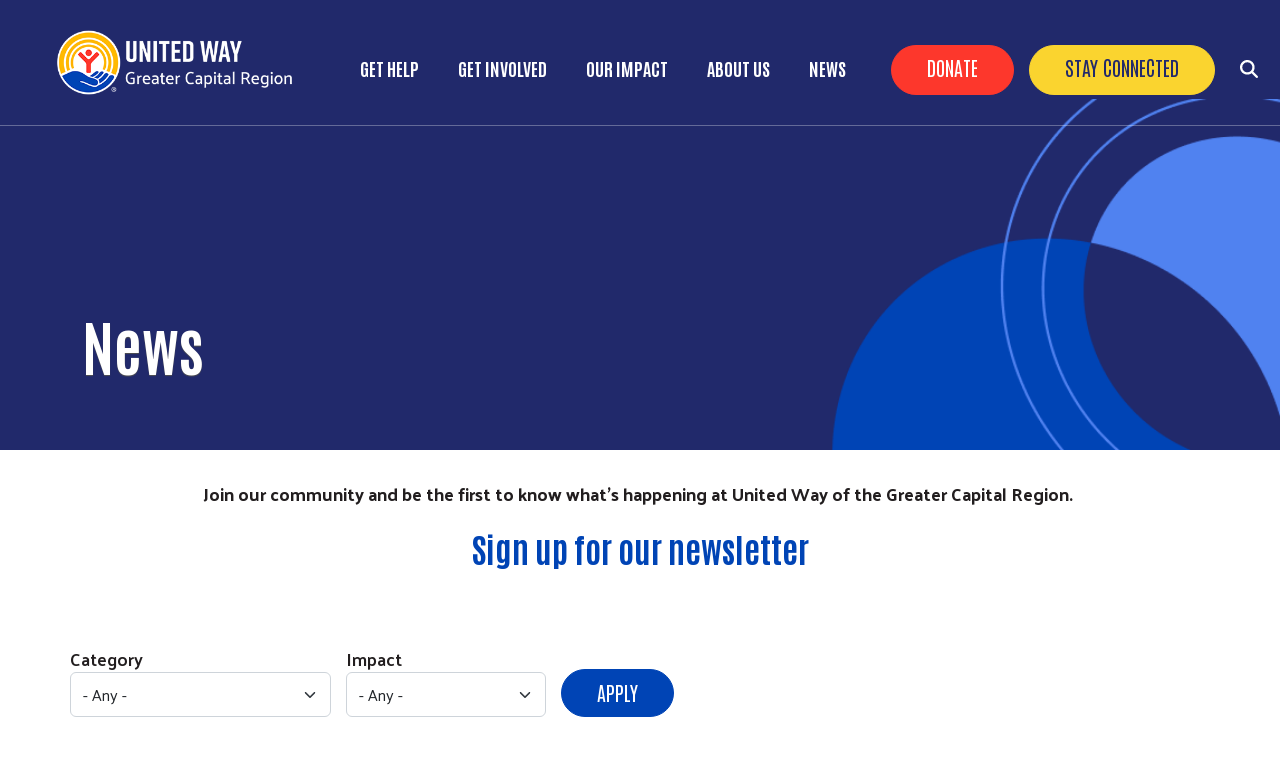

--- FILE ---
content_type: text/html; charset=UTF-8
request_url: https://www.unitedwaygcr.org/news
body_size: 9155
content:
<!DOCTYPE html>
<html lang="en" dir="ltr" prefix="content: http://purl.org/rss/1.0/modules/content/  dc: http://purl.org/dc/terms/  foaf: http://xmlns.com/foaf/0.1/  og: http://ogp.me/ns#  rdfs: http://www.w3.org/2000/01/rdf-schema#  schema: http://schema.org/  sioc: http://rdfs.org/sioc/ns#  sioct: http://rdfs.org/sioc/types#  skos: http://www.w3.org/2004/02/skos/core#  xsd: http://www.w3.org/2001/XMLSchema# ">
  <head>
    <meta charset="utf-8" />
<script async src="https://www.googletagmanager.com/gtag/js?id=G-F1B24WTXL4"></script>
<script>window.dataLayer = window.dataLayer || [];function gtag(){dataLayer.push(arguments)};gtag("js", new Date());gtag("set", "developer_id.dMDhkMT", true);gtag("config", "G-F1B24WTXL4", {"groups":"default","page_placeholder":"PLACEHOLDER_page_location"});</script>
<link rel="canonical" href="https://www.unitedwaygcr.org/news" />
<meta name="Generator" content="Drupal 10 (https://www.drupal.org)" />
<meta name="MobileOptimized" content="width" />
<meta name="HandheldFriendly" content="true" />
<meta name="viewport" content="width=device-width, initial-scale=1, shrink-to-fit=no" />
<meta http-equiv="x-ua-compatible" content="ie=edge" />
<link rel="icon" href="/sites/unitedwaygcr/files/favicon.png" type="image/png" />

    <title>News | United Way of the Greater Capital Region</title>
    <link rel="stylesheet" media="all" href="/sites/unitedwaygcr/files/css/css_4nGcoNay69AtlT40zhunav3yma8sY7KLUS7X6MJI0y4.css" />
<link rel="stylesheet" media="all" href="/sites/unitedwaygcr/files/css/css_sVwH4R7srcIbzZ3c9cuDOnUVx2U7q0XJdjkx2xKyM5s.css" />
<link rel="stylesheet" media="all" href="//cdn.jsdelivr.net/npm/bootstrap@5.2.0/dist/css/bootstrap.min.css" />
<link rel="stylesheet" media="all" href="/sites/unitedwaygcr/files/css/css_vQcmuK8haq5lRDd1v2okgADJ_JHYL9LSrZEGKsEbw-g.css" />
<link rel="stylesheet" media="print" href="/sites/unitedwaygcr/files/css/css_Y4H_4BqmgyCtG7E7YdseTs2qvy9C34c51kBamDdgark.css" />

    <script src="https://use.fontawesome.com/releases/v6.4.2/js/all.js" defer crossorigin="anonymous"></script>
<script src="https://use.fontawesome.com/releases/v5.12.0/js/v4-shims.js" defer crossorigin="anonymous"></script>

  </head>
  <body class="layout-no-sidebars page-view-news path-news">
    <a href="#main-content" class="visually-hidden focusable skip-link">
      Skip to main content
    </a>
    
      <div class="dialog-off-canvas-main-canvas" data-off-canvas-main-canvas>
    <div id="page-wrapper anup">
 <div id="page">
   <section class="menu-warp hidden-lg" id="menuwarp">
              <section class="row region region-mmenu">
    <div id="block-camelback-d10-closeicon" class="mobile-close block block-block-content block-block-contentb5fc8069-bbd1-4466-8a9c-47d113ef939a">
  
    
      <div class="content">
      
            <div class="clearfix text-formatted field field--name-body field--type-text-with-summary field--label-hidden field__item"><p><span class="sf-accordion-toggle" onclick="document.getElementById('menuwarp').classList.toggle('active');"><i aria-hidden="true" class="fa fa-times">&nbsp;</i></span></p>
</div>
      
    </div>
  </div>
<nav role="navigation" aria-labelledby="block-mainmenu-2-menu" id="block-mainmenu-2" class="mobile-main-menu block block-menu navigation menu--main">
            
  <h2 class="visually-hidden" id="block-mainmenu-2-menu">Main Menu</h2>
  

        
            <ul id="block-mainmenu-2" class="clearfix nav-level-1 nav navbar-nav">
                      <li class="dropdown nav-level-2">
                  <!-- <a class="dropdown-toggle" data-toggle="dropdown" href="" aria-expanded="false">
            Get Help
                        <i class="fa fa-caret-up" aria-hidden="true"></i>
            <i class="fa fa-caret-down" aria-hidden="true"></i>
          </a> 
           <a href="">
            Get Help
          </a> -->
<span title="Get Help">Get Help</span>
                  <ul class="nav dropdown-menu row-level-2">
    <div class="main-menu__dropdown row">
                <li class="nav-level-3 col-md-4 col-lg-4 menu-item-_11-helpline">
                  <a href="http://211neny.org/" target="_blank" title="211 Northeast Region">211 Helpline</a>
              </li>
                <li class="nav-level-3 col-md-4 col-lg-4 menu-item-free-tax-preparation">
                  <a href="/cash" title="Free Tax Preparation" data-drupal-link-system-path="node/645">Free Tax Preparation</a>
              </li>
                <li class="nav-level-3 col-md-4 col-lg-4 menu-item-offshore-wind-career-pathway">
                  <a href="/wind" data-drupal-link-system-path="node/909">Offshore Wind Career Pathway</a>
              </li>
                <li class="nav-level-3 col-md-4 col-lg-4 menu-item-dolly-partons-imagination-library">
                  <a href="/dpil" data-drupal-link-system-path="node/1040">Dolly Parton&#039;s Imagination Library</a>
              </li>
                <li class="nav-level-3 col-md-4 col-lg-4 menu-item-summer-meals">
                  <a href="/summermeals" data-drupal-link-system-path="node/1037">Summer Meals</a>
              </li>
                <li class="nav-level-3 col-md-4 col-lg-4 menu-item-familywize-prescription-savings">
                  <a href="/familywize-prescription-savings" title="Prescription Savings" data-drupal-link-system-path="node/65">FamilyWize Prescription Savings</a>
              </li>
        </div>
    </ul>
  
              </li>
                      <li class="dropdown nav-level-2">
                  <!-- <a class="dropdown-toggle" data-toggle="dropdown" href="/get-involved" aria-expanded="false">
            Get Involved
                        <i class="fa fa-caret-up" aria-hidden="true"></i>
            <i class="fa fa-caret-down" aria-hidden="true"></i>
          </a> 
           <a href="/get-involved">
            Get Involved
          </a> -->
<a href="/get-involved" data-drupal-link-system-path="node/664">Get Involved</a>
                  <ul class="nav dropdown-menu row-level-2">
    <div class="main-menu__dropdown row">
                <li class="nav-level-3 col-md-4 col-lg-4 menu-item-campaign-materials">
                  <a href="/campaign-center" title="Campaign Center" data-drupal-link-system-path="node/67">Campaign Materials</a>
              </li>
                <li class="nav-level-3 col-md-4 col-lg-4 menu-item-women-united">
                  <a href="/women-united" data-drupal-link-system-path="node/1043">Women United</a>
              </li>
                <li class="nav-level-3 col-md-4 col-lg-4 menu-item-volunteer">
                  <a href="https://www.unitedtovolunteer.org/" target="_blank">Volunteer</a>
              </li>
                <li class="nav-level-3 col-md-4 col-lg-4 menu-item-donate">
                  <a href="https://ignite.stratuslive.com/uwgcr/get-involved/donate/25leading" title="Make a donation">Donate</a>
              </li>
                <li class="nav-level-3 col-md-4 col-lg-4 menu-item-ways-to-give">
                  <a href="/ways-give" data-drupal-link-system-path="node/663">Ways to Give</a>
              </li>
        </div>
    </ul>
  
              </li>
                      <li class="dropdown nav-level-2">
                  <!-- <a class="dropdown-toggle" data-toggle="dropdown" href="/our-impact" aria-expanded="false">
            Our Impact
                        <i class="fa fa-caret-up" aria-hidden="true"></i>
            <i class="fa fa-caret-down" aria-hidden="true"></i>
          </a> 
           <a href="/our-impact">
            Our Impact
          </a> -->
<a href="/our-impact" data-drupal-link-system-path="node/91">Our Impact</a>
                  <ul class="nav dropdown-menu row-level-2">
    <div class="main-menu__dropdown row">
                <li class="nav-level-3 col-md-4 col-lg-4 menu-item-united-for-alice">
                  <a href="https://www.unitedforalice.org/new-york" title="ALICE">United for ALICE</a>
              </li>
                <li class="nav-level-3 col-md-4 col-lg-4 menu-item-jubilant-birth-albany">
                  <a href="/birth" data-drupal-link-system-path="node/1048">Jubilant Birth Albany</a>
              </li>
                <li class="nav-level-3 col-md-4 col-lg-4 menu-item-focused-investments">
                  <a href="/focused-investments" data-drupal-link-system-path="node/1041">Focused Investments</a>
              </li>
        </div>
    </ul>
  
              </li>
                      <li class="dropdown nav-level-2">
                  <!-- <a class="dropdown-toggle" data-toggle="dropdown" href="/about-us" aria-expanded="false">
            About Us
                        <i class="fa fa-caret-up" aria-hidden="true"></i>
            <i class="fa fa-caret-down" aria-hidden="true"></i>
          </a> 
           <a href="/about-us">
            About Us
          </a> -->
<a href="/about-us" data-drupal-link-system-path="node/57">About Us</a>
                  <ul class="nav dropdown-menu row-level-2">
    <div class="main-menu__dropdown row">
                <li class="nav-level-3 col-md-4 col-lg-4 menu-item-meet-the-team">
                  <a href="/meet-the-team" data-drupal-link-system-path="node/1047">Meet the Team</a>
              </li>
                <li class="nav-level-3 col-md-4 col-lg-4 menu-item-board-of-directors">
                  <a href="/board-directors" data-drupal-link-system-path="node/1027">Board of Directors</a>
              </li>
                <li class="nav-level-3 col-md-4 col-lg-4 menu-item-mission-vision-and-financial-info">
                  <a href="/mission-vision-financial-info" data-drupal-link-system-path="node/56">Mission, Vision, and Financial Info</a>
              </li>
                <li class="nav-level-3 col-md-4 col-lg-4 menu-item-the-blake-annex">
                  <a href="https://www.theblakeannex.org/" target="_blank">The Blake Annex</a>
              </li>
                <li class="nav-level-3 col-md-4 col-lg-4 menu-item-events">
                  <a href="/events" data-drupal-link-system-path="events">Events</a>
              </li>
                <li class="nav-level-3 col-md-4 col-lg-4 menu-item-centennial">
                  <a href="/centennial" data-drupal-link-system-path="node/1078">Centennial</a>
              </li>
        </div>
    </ul>
  
              </li>
                      <li class="dropdown nav-level-2">
                <!--  <a href="/news">
            News
          </a> -->
<a href="/news" data-drupal-link-system-path="news" class="is-active">News</a>
              </li>
                <!--<li class="nav-level-2 site-search hidden-xs hidden-sm">
        <a class="btn btn-link" data-toggle="collapse" data-target=".page-head__search">
          <i class="fa fa-search" aria-hidden="true"></i>
        </a>
      </li>-->
    </ul>
  





  </nav>

  </section>

         </section>
   <section class="search-warp" id="searchr">
    <div class="container">
              <section class="row region region-searchm">
    <div id="block-camelback-d10-searchblockclose" class="search-block-close block block-block-content block-block-content4cd8bd99-f416-4af8-9ee8-56bd86f91b1c">
  
    
      <div class="content">
      
            <div class="clearfix text-formatted field field--name-body field--type-text-with-summary field--label-hidden field__item"><p><a href="#" onclick="document.getElementById('searchr').classList.toggle('closed');"><i aria-hidden="true" class="fa fa-times">&nbsp;</i></a></p>
</div>
      
    </div>
  </div>
<div class="search-block-form search-block-side block block-search block-search-form-block" data-drupal-selector="search-block-form" id="block-camelback-d10-searchform" role="search">
  
    
    <div class="content container-inline">
        <div class="content container-inline">
      <form action="/search/node" method="get" id="search-block-form" accept-charset="UTF-8" class="search-form search-block-form form-row">
  




        
  <div class="js-form-item js-form-type-search form-type-search js-form-item-keys form-item-keys form-no-label mb-3">
          <label for="edit-keys" class="visually-hidden">Search</label>
                    <input title="Enter the terms you wish to search for." data-drupal-selector="edit-keys" type="search" id="edit-keys" name="keys" value="" size="15" maxlength="128" class="form-search form-control" />

                      </div>
<div data-drupal-selector="edit-actions" class="form-actions js-form-wrapper form-wrapper mb-3" id="edit-actions"><button data-drupal-selector="edit-submit" type="submit" id="edit-submit" value="Search" class="button js-form-submit form-submit btn btn-">Search</button>
</div>

</form>

    </div>
  
  </div>
</div>

  </section>

         </div>
   </section>
 
   <section class="siteName">
    <div class="container">
         <section class="row region region-branding">
          <a href="/" title="Home" rel="home" class="navbar-brand">
              <div class="site-logo"><img src="/sites/unitedwaygcr/files/uwgcr-logo-new_0_0.png" alt="Home" class="img-fluid d-inline-block align-top" /></div>
            <div class="site-name"></div>
    </a>
    
  </section>

    </div>
   </section>
   
   <header id="header" class="header">
    <div class="container-fluid">
     <div class="row">
      <div class="col-7  col-xs-4 col-sm-4 col-md-4 col-lg-3">
          <section class="row region region-branding">
          <a href="/" title="Home" rel="home" class="navbar-brand">
              <div class="site-logo"><img src="/sites/unitedwaygcr/files/uwgcr-logo-new_0_0.png" alt="Home" class="img-fluid d-inline-block align-top" /></div>
            <div class="site-name"></div>
    </a>
    
  </section>
      
      </div>
     <div class="col-5  col-xs-8 col-sm-8 col-md-8 col-lg-9">
               <section class="row region region-searchb">
    <div id="block-camelback-d10-searchicon" class="search-icon-block block block-block-content block-block-content4b7e848b-1710-44fb-abf6-a5553ce5fdb8">
  
    
      <div class="content">
      
            <div class="clearfix text-formatted field field--name-body field--type-text-with-summary field--label-hidden field__item"><p><span onclick="document.getElementById('searchr').classList.toggle('closed');"><i class="fa-solid fa-magnifying-glass">&nbsp;</i></span></p></div>
      
    </div>
  </div>

  </section>

                     <section class="row region region-hvd">
    <nav role="navigation" aria-labelledby="block-headerbuttons-menu" id="block-headerbuttons" class="donate-search-header-block block block-menu navigation menu--header-buttons">
            
  <h2 class="visually-hidden" id="block-headerbuttons-menu">Header Buttons</h2>
  

        
              <ul class="clearfix nav">
                    <li class="nav-item">
                <a href="https://ignite.stratuslive.com/uwgcr/get-involved/donate/25leading" class="Red nav-link nav-link-https--ignitestratuslivecom-uwgcr-get-involved-donate-25leading" target="_blank">Donate</a>
              </li>
                <li class="nav-item">
                <a href="/newsletter" class="Yellow nav-link nav-link--newsletter" target="_blank" data-drupal-link-system-path="node/726">Stay Connected</a>
              </li>
        </ul>
  


  </nav>
<div id="block-mobilemenuicon" class="mobile-menu-icon block block-block-content block-block-content54f0659f-6be1-4cad-8cd2-79d9c3aac191">
  
    
      <div class="content">
      
            <div class="clearfix text-formatted field field--name-body field--type-text-with-summary field--label-hidden field__item"><p><span class="sf-accordion-toggle" onclick="document.getElementById('menuwarp').classList.toggle('active');"><i aria-hidden="true" class="fa fa-bars">&nbsp;</i></span></p></div>
      
    </div>
  </div>

  </section>

                      <section class="row region region-navigation">
    <nav role="navigation" aria-labelledby="block-mainmenu-menu" id="block-mainmenu" class="oe-mega-main-menu-submenu d-lg-block d-none block block-menu navigation menu--main">
            
  <h2 class="visually-hidden" id="block-mainmenu-menu">Main Menu</h2>
  

        
            <ul id="block-mainmenu" class="clearfix nav-level-1 nav navbar-nav">
                      <li class="dropdown nav-level-2">
                  <!-- <a class="dropdown-toggle" data-toggle="dropdown" href="" aria-expanded="false">
            Get Help
                        <i class="fa fa-caret-up" aria-hidden="true"></i>
            <i class="fa fa-caret-down" aria-hidden="true"></i>
          </a> 
           <a href="">
            Get Help
          </a> -->
<span title="Get Help">Get Help</span>
                  <ul class="nav dropdown-menu row-level-2">
    <div class="main-menu__dropdown row">
                <li class="nav-level-3 col-md-4 col-lg-4 menu-item-_11-helpline">
                  <a href="http://211neny.org/" target="_blank" title="211 Northeast Region">211 Helpline</a>
              </li>
                <li class="nav-level-3 col-md-4 col-lg-4 menu-item-free-tax-preparation">
                  <a href="/cash" title="Free Tax Preparation" data-drupal-link-system-path="node/645">Free Tax Preparation</a>
              </li>
                <li class="nav-level-3 col-md-4 col-lg-4 menu-item-offshore-wind-career-pathway">
                  <a href="/wind" data-drupal-link-system-path="node/909">Offshore Wind Career Pathway</a>
              </li>
                <li class="nav-level-3 col-md-4 col-lg-4 menu-item-dolly-partons-imagination-library">
                  <a href="/dpil" data-drupal-link-system-path="node/1040">Dolly Parton&#039;s Imagination Library</a>
              </li>
                <li class="nav-level-3 col-md-4 col-lg-4 menu-item-summer-meals">
                  <a href="/summermeals" data-drupal-link-system-path="node/1037">Summer Meals</a>
              </li>
                <li class="nav-level-3 col-md-4 col-lg-4 menu-item-familywize-prescription-savings">
                  <a href="/familywize-prescription-savings" title="Prescription Savings" data-drupal-link-system-path="node/65">FamilyWize Prescription Savings</a>
              </li>
        </div>
    </ul>
  
              </li>
                      <li class="dropdown nav-level-2">
                  <!-- <a class="dropdown-toggle" data-toggle="dropdown" href="/get-involved" aria-expanded="false">
            Get Involved
                        <i class="fa fa-caret-up" aria-hidden="true"></i>
            <i class="fa fa-caret-down" aria-hidden="true"></i>
          </a> 
           <a href="/get-involved">
            Get Involved
          </a> -->
<a href="/get-involved" data-drupal-link-system-path="node/664">Get Involved</a>
                  <ul class="nav dropdown-menu row-level-2">
    <div class="main-menu__dropdown row">
                <li class="nav-level-3 col-md-4 col-lg-4 menu-item-campaign-materials">
                  <a href="/campaign-center" title="Campaign Center" data-drupal-link-system-path="node/67">Campaign Materials</a>
              </li>
                <li class="nav-level-3 col-md-4 col-lg-4 menu-item-women-united">
                  <a href="/women-united" data-drupal-link-system-path="node/1043">Women United</a>
              </li>
                <li class="nav-level-3 col-md-4 col-lg-4 menu-item-volunteer">
                  <a href="https://www.unitedtovolunteer.org/" target="_blank">Volunteer</a>
              </li>
                <li class="nav-level-3 col-md-4 col-lg-4 menu-item-donate">
                  <a href="https://ignite.stratuslive.com/uwgcr/get-involved/donate/25leading" title="Make a donation">Donate</a>
              </li>
                <li class="nav-level-3 col-md-4 col-lg-4 menu-item-ways-to-give">
                  <a href="/ways-give" data-drupal-link-system-path="node/663">Ways to Give</a>
              </li>
        </div>
    </ul>
  
              </li>
                      <li class="dropdown nav-level-2">
                  <!-- <a class="dropdown-toggle" data-toggle="dropdown" href="/our-impact" aria-expanded="false">
            Our Impact
                        <i class="fa fa-caret-up" aria-hidden="true"></i>
            <i class="fa fa-caret-down" aria-hidden="true"></i>
          </a> 
           <a href="/our-impact">
            Our Impact
          </a> -->
<a href="/our-impact" data-drupal-link-system-path="node/91">Our Impact</a>
                  <ul class="nav dropdown-menu row-level-2">
    <div class="main-menu__dropdown row">
                <li class="nav-level-3 col-md-4 col-lg-4 menu-item-united-for-alice">
                  <a href="https://www.unitedforalice.org/new-york" title="ALICE">United for ALICE</a>
              </li>
                <li class="nav-level-3 col-md-4 col-lg-4 menu-item-jubilant-birth-albany">
                  <a href="/birth" data-drupal-link-system-path="node/1048">Jubilant Birth Albany</a>
              </li>
                <li class="nav-level-3 col-md-4 col-lg-4 menu-item-focused-investments">
                  <a href="/focused-investments" data-drupal-link-system-path="node/1041">Focused Investments</a>
              </li>
        </div>
    </ul>
  
              </li>
                      <li class="dropdown nav-level-2">
                  <!-- <a class="dropdown-toggle" data-toggle="dropdown" href="/about-us" aria-expanded="false">
            About Us
                        <i class="fa fa-caret-up" aria-hidden="true"></i>
            <i class="fa fa-caret-down" aria-hidden="true"></i>
          </a> 
           <a href="/about-us">
            About Us
          </a> -->
<a href="/about-us" data-drupal-link-system-path="node/57">About Us</a>
                  <ul class="nav dropdown-menu row-level-2">
    <div class="main-menu__dropdown row">
                <li class="nav-level-3 col-md-4 col-lg-4 menu-item-meet-the-team">
                  <a href="/meet-the-team" data-drupal-link-system-path="node/1047">Meet the Team</a>
              </li>
                <li class="nav-level-3 col-md-4 col-lg-4 menu-item-board-of-directors">
                  <a href="/board-directors" data-drupal-link-system-path="node/1027">Board of Directors</a>
              </li>
                <li class="nav-level-3 col-md-4 col-lg-4 menu-item-mission-vision-and-financial-info">
                  <a href="/mission-vision-financial-info" data-drupal-link-system-path="node/56">Mission, Vision, and Financial Info</a>
              </li>
                <li class="nav-level-3 col-md-4 col-lg-4 menu-item-the-blake-annex">
                  <a href="https://www.theblakeannex.org/" target="_blank">The Blake Annex</a>
              </li>
                <li class="nav-level-3 col-md-4 col-lg-4 menu-item-events">
                  <a href="/events" data-drupal-link-system-path="events">Events</a>
              </li>
                <li class="nav-level-3 col-md-4 col-lg-4 menu-item-centennial">
                  <a href="/centennial" data-drupal-link-system-path="node/1078">Centennial</a>
              </li>
        </div>
    </ul>
  
              </li>
                      <li class="dropdown nav-level-2">
                <!--  <a href="/news">
            News
          </a> -->
<a href="/news" data-drupal-link-system-path="news" class="is-active">News</a>
              </li>
                <!--<li class="nav-level-2 site-search hidden-xs hidden-sm">
        <a class="btn btn-link" data-toggle="collapse" data-target=".page-head__search">
          <i class="fa fa-search" aria-hidden="true"></i>
        </a>
      </li>-->
    </ul>
  





  </nav>

  </section>

            </div>
    </div>
   </div>
  </header>
  
         <div class="banner container-fluid" role="banner">   
         <section class="row region region-banner">
    <nav role="navigation" aria-labelledby="block-headerbuttons-2-menu" id="block-headerbuttons-2" class="donate-search-header-block-mobile block block-menu navigation menu--header-buttons">
            
  <h2 class="visually-hidden" id="block-headerbuttons-2-menu">Header Buttons</h2>
  

        
              <ul class="clearfix nav">
                    <li class="nav-item">
                <a href="https://ignite.stratuslive.com/uwgcr/get-involved/donate/25leading" class="Red nav-link nav-link-https--ignitestratuslivecom-uwgcr-get-involved-donate-25leading" target="_blank">Donate</a>
              </li>
                <li class="nav-item">
                <a href="/newsletter" class="Yellow nav-link nav-link--newsletter" target="_blank" data-drupal-link-system-path="node/726">Stay Connected</a>
              </li>
        </ul>
  


  </nav>

  </section>
 
    </div>
       
  <div class="bImage">
   <section id="inner-banner-image" class="banner-image outer-wrapper"></section>
   <div id="arc-image"></div>
   <div class="t-outer">
    <div class="container">
     <div class="pTitle t-outer-content" id="pTitle"></div>
     
    </div>
   </div>
  </div>
  
  <div id="main-wrapper" class="layout-main-wrapper clearfix">
               <div class="breadcrumb-header">
          <div class="container"></div>
         </div> 
        <div id="main" class="container">
          <div class="row row-offcanvas row-offcanvas-left clearfix">
              <main class="main-content col" id="content" role="main">
                <section class="section">
                  <a id="main-content" tabindex="-1"></a>
                    <div data-drupal-messages-fallback class="hidden"></div><div id="block-camelback-d10-page-title" class="block block-core block-page-title-block">
  
    
      <div class="content">
      
  <h1 class="title">News</h1>


    </div>
  </div>
<div id="block-newslettersignup-2" class="block block-block-content block-block-content52ce2bdc-c24d-4fd1-8994-ebe8018be081">
  
    
      <div class="content">
      
            <div class="clearfix text-formatted field field--name-body field--type-text-with-summary field--label-hidden field__item"><p class="text-align-center"><strong>Join our community and be the first to know what’s happening at United Way of the Greater Capital Region. </strong></p>
<h3 class="text-align-center"><a href="/newsletter" target="_blank">Sign up for our newsletter</a></h3>
</div>
      
    </div>
  </div>
<div id="block-camelback-d10-unitedwayww-system-main" class="block block-system block-system-main-block">
  
    
      <div class="content">
      <div class="views-element-container"><div class="view view-news view-id-news view-display-id-page_1 js-view-dom-id-dca67b449a2a3aa51815748c6f651a2f0cc0fb643670cddb3a12047a501ab3ec">
  
    
        <div class="view-filters">
      
<form class="views-exposed-form" data-drupal-selector="views-exposed-form-news-page-1" action="/news" method="get" id="views-exposed-form-news-page-1" accept-charset="UTF-8">
  <div class="d-flex flex-wrap">
  





  <div class="js-form-item js-form-type-select form-type-select js-form-item-field-project-target-id form-item-field-project-target-id mb-3">
          <label for="edit-field-project-target-id">Category</label>
                    
<select data-drupal-selector="edit-field-project-target-id" id="edit-field-project-target-id" name="field_project_target_id" class="form-select"><option value="All" selected="selected">- Any -</option><option value="28">Affinity Groups/Giving Societies</option><option value="29">Campaign</option><option value="30">Day of Caring</option><option value="31">Fundraising</option><option value="32">News</option><option value="33">Press Release</option><option value="34">Stuff The Bus</option><option value="35">Tocqueville Society</option><option value="36">Women United</option><option value="37">Workplace Campaign</option></select>
                      </div>






  <div class="js-form-item js-form-type-select form-type-select js-form-item-field-topic-target-id form-item-field-topic-target-id mb-3">
          <label for="edit-field-topic-target-id">Impact</label>
                    
<select data-drupal-selector="edit-field-topic-target-id" id="edit-field-topic-target-id" name="field_topic_target_id" class="form-select"><option value="All" selected="selected">- Any -</option><option value="44">Community Resiliency</option><option value="45">Financial Security</option><option value="46">Get Involved</option><option value="47">Give Back</option><option value="49">Healthy Community</option><option value="48">Take Action</option><option value="50">Youth Opportunity</option></select>
                      </div>
<div data-drupal-selector="edit-actions" class="form-actions js-form-wrapper form-wrapper mb-3" id="edit-actions"><button data-drupal-selector="edit-submit-news" type="submit" id="edit-submit-news" value="Apply" class="button js-form-submit form-submit btn btn-">Apply</button>
</div>

</div>

</form>

    </div>
    
      <div class="view-content row">
          <div class="col-xs-12 col-sm-12 col-md-4 col-lg-4 views-row">
    <div class="views-field views-field-nothing"><span class="field-content"><div class="n-image">  <img src="/sites/unitedwaygcr/files/styles/news_home/public/DPIL%20Affiliate%20Logo%20Template.png?h=2a479378&amp;itok=L3yhInwP" width="415" height="510" alt="" loading="lazy" typeof="Image" class="image-style-news-home" />


</div>
<div class="n-date">13 <br>Jan</div>
<div class="n-title"><a href="/news/new-national-partnership-supports-local-neighbors" hreflang="en">New National Partnership Supports Local…</a></div></span></div>
  </div>
    <div class="col-xs-12 col-sm-12 col-md-4 col-lg-4 views-row">
    <div class="views-field views-field-nothing"><span class="field-content"><div class="n-image">  <img src="/sites/unitedwaygcr/files/styles/news_home/public/eating%20during%20summer%20meals.JPG?h=4f27e7f4&amp;itok=h3yYIQXs" width="415" height="510" alt="" loading="lazy" typeof="Image" class="image-style-news-home" />


</div>
<div class="n-date">09 <br>Dec</div>
<div class="n-title"><a href="/news/2025-summer-meals-recap" hreflang="en">2025 Summer Meals Recap</a></div></span></div>
  </div>
    <div class="col-xs-12 col-sm-12 col-md-4 col-lg-4 views-row">
    <div class="views-field views-field-nothing"><span class="field-content"><div class="n-image">  <img src="/sites/unitedwaygcr/files/styles/news_home/public/VS%20-%20VagabondEventsUnitedWayGCR%20-%2025.12.03%20-%2020.46.43.jpg?h=543f5679&amp;itok=xKOP2SbV" width="415" height="510" alt="Esther Patterson Power in Action Award" loading="lazy" typeof="Image" class="image-style-news-home" />


</div>
<div class="n-date">04 <br>Dec</div>
<div class="n-title"><a href="/news/first-ever-esther-patterson-power-action-winner" hreflang="en">First-Ever Esther Patterson Power in Action…</a></div></span></div>
  </div>
    <div class="col-xs-12 col-sm-12 col-md-4 col-lg-4 views-row">
    <div class="views-field views-field-nothing"><span class="field-content"><div class="n-image">  <img src="/sites/unitedwaygcr/files/styles/news_home/public/571783204_1266120075562448_8840108195843584640_n.jpg?h=84eec9ad&amp;itok=rVaJvpup" width="415" height="510" alt="" loading="lazy" typeof="Image" class="image-style-news-home" />


</div>
<div class="n-date">11 <br>Nov</div>
<div class="n-title"><a href="/news/emergency-relief-families-impacted-snap-benefit-cuts" hreflang="en"> Emergency Relief for Families Impacted…</a></div></span></div>
  </div>
    <div class="col-xs-12 col-sm-12 col-md-4 col-lg-4 views-row">
    <div class="views-field views-field-nothing"><span class="field-content"><div class="n-image">  <img src="/sites/unitedwaygcr/files/styles/news_home/public/Blog%2BPG%20and%20MAP%20holding%20Food%20Bank%20Bags.jpg?h=bdfb8c9f&amp;itok=1ZvdaBxA" width="415" height="510" alt="Peter and Michel-Aaron holding Food Bank bags filled with food" loading="lazy" typeof="Image" class="image-style-news-home" />


</div>
<div class="n-date">30 <br>Oct</div>
<div class="n-title"><a href="/news/delivering-aid-federal-employees-albany-international" hreflang="en">Delivering Aid to Federal Employees at…</a></div></span></div>
  </div>
    <div class="col-xs-12 col-sm-12 col-md-4 col-lg-4 views-row">
    <div class="views-field views-field-nothing"><span class="field-content"><div class="n-image">  <img src="/sites/unitedwaygcr/files/styles/news_home/public/Events%20Web%20Template%20415%20x%20510%20px.png?h=bdfb8c9f&amp;itok=dMRBV4o3" width="415" height="510" alt="" loading="lazy" typeof="Image" class="image-style-news-home" />


</div>
<div class="n-date">08 <br>Oct</div>
<div class="n-title"><a href="/news/united-way-launches-emergency-assistance-fund" hreflang="en">United Way Launches Emergency Assistance Fund</a></div></span></div>
  </div>
    <div class="col-xs-12 col-sm-12 col-md-4 col-lg-4 views-row">
    <div class="views-field views-field-nothing"><span class="field-content"><div class="n-image">  <img src="/sites/unitedwaygcr/files/styles/news_home/public/News%2BPower%20Panel.png?h=bdfb8c9f&amp;itok=d8eZ4hLG" width="415" height="510" alt="Text: Power Pitch Panel Image: 6 headshots in circles of panel" loading="lazy" typeof="Image" class="image-style-news-home" />


</div>
<div class="n-date">30 <br>Sep</div>
<div class="n-title"><a href="/news/meet-2025-power-pitch-panel" hreflang="en">Meet the 2025 Power Pitch Panel</a></div></span></div>
  </div>
    <div class="col-xs-12 col-sm-12 col-md-4 col-lg-4 views-row">
    <div class="views-field views-field-nothing"><span class="field-content"><div class="n-image">  <img src="/sites/unitedwaygcr/files/styles/news_home/public/Claire%20at%20Systems%20Change.JPG?h=804eb763&amp;itok=B8aWvEyx" width="415" height="510" alt="" loading="lazy" typeof="Image" class="image-style-news-home" />


</div>
<div class="n-date">30 <br>Sep</div>
<div class="n-title"><a href="/news/united-way-gathering-systems-change-panel" hreflang="en">A United Way Gathering: Systems Change Panel</a></div></span></div>
  </div>
    <div class="col-xs-12 col-sm-12 col-md-4 col-lg-4 views-row">
    <div class="views-field views-field-nothing"><span class="field-content"><div class="n-image">  <img src="/sites/unitedwaygcr/files/styles/news_home/public/Events%20Web%20Template%20415%20x%20510%20px%20%285%29_0.png?h=bdfb8c9f&amp;itok=LxcvggMR" width="415" height="510" alt="" loading="lazy" typeof="Image" class="image-style-news-home" />


</div>
<div class="n-date">08 <br>Sep</div>
<div class="n-title"><a href="/news/toast-imagination-library" hreflang="en">A Toast to the Imagination Library</a></div></span></div>
  </div>
    <div class="col-xs-12 col-sm-12 col-md-4 col-lg-4 views-row">
    <div class="views-field views-field-nothing"><span class="field-content"><div class="n-image">  <img src="/sites/unitedwaygcr/files/styles/news_home/public/Events%20Web%20Template%20415%20x%20510%20px%20%286%29_0.png?h=bdfb8c9f&amp;itok=6jVM22-m" width="415" height="510" alt="" loading="lazy" typeof="Image" class="image-style-news-home" />


</div>
<div class="n-date">20 <br>Aug</div>
<div class="n-title"><a href="/news/offshore-wind-career-pathway-graduates" hreflang="en">Offshore Wind Career Pathway Graduates</a></div></span></div>
  </div>
    <div class="col-xs-12 col-sm-12 col-md-4 col-lg-4 views-row">
    <div class="views-field views-field-nothing"><span class="field-content"><div class="n-image">  <img src="/sites/unitedwaygcr/files/styles/news_home/public/2025-10/IMG_6937.JPG?h=56d0ca2e&amp;itok=X7Bu5dN1" width="415" height="510" alt="" loading="lazy" typeof="Image" class="image-style-news-home" />


</div>
<div class="n-date">13 <br>Aug</div>
<div class="n-title"><a href="/news/state-grant-expands-access-books-through-united-way" hreflang="en">State Grant Expands access to books…</a></div></span></div>
  </div>
    <div class="col-xs-12 col-sm-12 col-md-4 col-lg-4 views-row">
    <div class="views-field views-field-nothing"><span class="field-content"><div class="n-image">  <img src="/sites/unitedwaygcr/files/styles/news_home/public/Bunch%20A%20Beauties%2Bdolly.jpg?h=cc14e89b&amp;itok=P1hp9D9g" width="415" height="510" alt="Golfer at Dolly Day 2025" loading="lazy" typeof="Image" class="image-style-news-home" />


</div>
<div class="n-date">08 <br>Aug</div>
<div class="n-title"><a href="/news/celebrating-20-years-dolly-day" hreflang="en">Celebrating 20 Years of Dolly Day</a></div></span></div>
  </div>

    </div>
  
        <nav aria-label="pagination-heading">
    <h4 id="pagination-heading" class="visually-hidden">Pagination</h4>
    <ul class="pagination js-pager__items">
                                                        <li class="page-item active">
                      <span class="page-link">1</span>
                  </li>
              <li class="page-item ">
                      <a href="?page=1" title="" class="page-link">2</a>
                  </li>
              <li class="page-item ">
                      <a href="?page=2" title="" class="page-link">3</a>
                  </li>
              <li class="page-item ">
                      <a href="?page=3" title="" class="page-link">4</a>
                  </li>
                          <li class="page-item" role="presentation"><span class="page-link">&hellip;</span></li>
                          <li class="page-item">
          <a href="?page=1" title="Go to next page" rel="next" class="page-link">
            <span aria-hidden="true">››</span>
            <span class="visually-hidden">Next page</span>
          </a>
        </li>
                          <li class="page-item">
          <a href="?page=11" title="Go to last page" class="page-link">
            <span aria-hidden="true">Last »</span>
            <span class="visually-hidden">Last page</span>
          </a>
        </li>
          </ul>
  </nav>

          </div>
</div>

    </div>
  </div>


                </section>
              </main>
                                  </div>
        </div>
          </div>

      
    
  
    
  
 <div class="promo-block">
    </div>
  
 <div class="news-block">
    </div>
  
  <div class="events">
    </div>
  
  
  <div class="sponsor-block">
    </div>
  
  
  <footer class="site-footer-region">
                            <div class="site-footer_top clearfix">
             <div class="container sf">
              <div class="row">
               <div class="footer-1 col-xs-12 col-sm-12 col-md-3 col-lg-3">  <section class="row region region-footer-first">
    <div id="block-camelback-d10-footerlogo" class="footer-logo block block-block-content block-block-content1a6a9d9f-ceeb-4e75-ac12-fc658fd29501">
  
    
      <div class="content">
      
            <div class="clearfix text-formatted field field--name-body field--type-text-with-summary field--label-hidden field__item"><a href="/"><img src="/sites/unitedwaygcr/files/uwgcr-logo-new-footer.png" width="250"></a></div>
      
    </div>
  </div>
<div id="block-footertextblock" class="footer-address block block-block-content block-block-contente2f46ee8-e5f4-4e62-ab49-9d5d04b15ba4">
  
    
      <div class="content">
      
            <div class="clearfix text-formatted field field--name-body field--type-text-with-summary field--label-hidden field__item">For 100 years, we have mobilized people and resources on the ground to meet basic needs so every individual can thrive.</div>
      
    </div>
  </div>
<div id="block-footerdonatebutton" class="footer-donate-block block block-block-content block-block-contentb9e04020-0a9a-42d3-9d23-ebcfe27506cf">
  
    
      <div class="content">
      
            <div class="clearfix text-formatted field field--name-body field--type-text-with-summary field--label-hidden field__item"><p><a class="primary-button" href="https://ignite.stratuslive.com/uwgcr/get-involved/donate/25leading" target="_blank">Donate</a></p><p><a class="primary-button" href="/newsletter">Stay Connected</a></p></div>
      
    </div>
  </div>

  </section>
</div>
               <div class="footer-2 col-xs-12 col-sm-12 col-md-3 col-lg-3">  <section class="row region region-footer-second">
    <div id="block-connect" class="address-block block block-block-content block-block-content914ded2d-8241-4d5e-a362-72f924daf67c">
  
      <h2>Address</h2>
    
      <div class="content">
      
            <div class="clearfix text-formatted field field--name-body field--type-text-with-summary field--label-hidden field__item"><p><a href="https://www.theblakeannex.org/" rel="noopener" target="_blank" title="The Blake Annex">The Blake Annex</a><br>1 Steuben Place<br>Albany, NY 12207<br>518.456.2200</p></div>
      
    </div>
  </div>
<div id="block-camelback-d10-socialmediablock" class="social-media-block block block-block-content block-block-contentc9fec6e6-25b4-47b6-aec3-a452845200f5">
  
    
      <div class="content">
      
            <div class="clearfix text-formatted field field--name-body field--type-text-with-summary field--label-hidden field__item"><p><a href="https://www.facebook.com/UnitedWayGCR" target="_blank"><i class="fa-brands fa-facebook-square">&nbsp;</i></a><a href="https://x.com/UnitedWay_GCR" target="_blank"><i class="fa-brands fa-x-twitter">&nbsp;</i></a><a href="https://www.youtube.com/user/UWGCR/videos" target="_blank"><i class="fa fa-youtube-play">&nbsp;</i></a><a href="https://www.instagram.com/unitedwaygcr/" target="_blank"><i class="fa fa-instagram">&nbsp;</i></a><a href="https://www.linkedin.com/company/united-way-of-the-greater-capital-region" target="_blank"><i class="fa fa-linkedin">&nbsp;</i></a><a href="https://my.community.com/petergannonunitedway" target="_blank"><i class="fa fa-sms">&nbsp;</i></a></p>
</div>
      
    </div>
  </div>

  </section>
</div>
               <div class="footer-3 col-xs-12 col-sm-12 col-md-3 col-lg-3">  <section class="row region region-footer-third">
    <nav role="navigation" aria-labelledby="block-camelback-d10-aboutus-menu" id="block-camelback-d10-aboutus" class="footer-menu-block block block-menu navigation menu--menu-about-us">
      
  <h2 id="block-camelback-d10-aboutus-menu">About Us</h2>
  

        
              <ul class="clearfix nav">
                    <li class="nav-item">
                <a href="/meet-the-team" title="Staff and Board" class="nav-link nav-link--meet-the-team" data-drupal-link-system-path="node/1047">Meet the Team</a>
              </li>
                <li class="nav-item">
                <a href="/diversity-and-inclusion" class="nav-link nav-link--diversity-and-inclusion" data-drupal-link-system-path="node/332">Diversity, Equity &amp; Inclusion</a>
              </li>
                <li class="nav-item">
                <a href="/donor-policies" title="Donor Policies" class="nav-link nav-link--donor-policies" data-drupal-link-system-path="node/209">Donor Policies</a>
              </li>
                <li class="nav-item">
                <a href="/user/login" id="log" class="nav-link nav-link--user-login" data-drupal-link-system-path="user/login">Login</a>
              </li>
        </ul>
  


  </nav>

  </section>
</div>
               <div class="footer-4 col-xs-12 col-sm-12 col-md-3 col-lg-3">  <section class="row region region-footer-fourth">
    <nav role="navigation" aria-labelledby="block-camelback-d10-ourimpact-menu" id="block-camelback-d10-ourimpact" class="footer-menu-block block block-menu navigation menu--menu-about-us-">
      
  <h2 id="block-camelback-d10-ourimpact-menu">Connect</h2>
  

        
              <ul class="clearfix nav">
                    <li class="nav-item">
                <a href="https://uwgcr.stratusliveportal.com/" target="_blank" class="nav-link nav-link-https--uwgcrstratusliveportalcom-">Agency Portal</a>
              </li>
                <li class="nav-item">
                <a href="https://www.unitedtovolunteer.org" target="_blank" title="UnitedtoVolunteer.org" class="nav-link nav-link-https--wwwunitedtovolunteerorg">Volunteer</a>
              </li>
                <li class="nav-item">
                <a href="http://211neny.org" target="_blank" title="211neny.org" class="nav-link nav-link-http--211nenyorg">211 Helpline</a>
              </li>
                <li class="nav-item">
                <a href="/employment-opportunities" title="Careers" class="nav-link nav-link--employment-opportunities" data-drupal-link-system-path="node/165">Careers</a>
              </li>
        </ul>
  


  </nav>
<div id="block-scripts" class="block block-block-content block-block-contentc8ca0b31-15bd-4d51-8796-ae1e89bab733">
  
    
      <div class="content">
      
            <div class="clearfix text-formatted field field--name-body field--type-text-with-summary field--label-hidden field__item"><script src="https://cdn.jsdelivr.net/npm/jquery@3.6.3/dist/jquery.slim.min.js">
<script src="https://cdn.jsdelivr.net/npm/popper.js@1.16.1/dist/umd/popper.min.js"></script><script src="https://cdn.jsdelivr.net/npm/bootstrap@4.6.2/dist/js/bootstrap.bundle.min.js"></script></div>
      
    </div>
  </div>

  </section>
</div>
              </div>
             </div>
            </div>
                                 <div class="site-footer__bottom anup">
             <div class="container sf">
              <div class="row">
               <div class="footer-bottom-left col-xs-12 col-sm-12 col-md-8 col-lg-8">
                  <section class="row region region-copyright">
    <div id="block-copyright" class="block block-block-content block-block-content3d712864-3420-4edd-8fc8-22cc7efc06e6">
  
    
      <div class="content">
      
            <div class="clearfix text-formatted field field--name-body field--type-text-with-summary field--label-hidden field__item"><p><span style="font-size:14px;">©&nbsp;</span><span style="font-size:14px;" id="year">&nbsp;</span><span style="font-size:14px;"> <em>United Way of the Greater Capital Region</em>. All Rights Reserved.</span><br><span style="font-size:14px;">Website by:</span> <a href="https://www.oneeach.com/" target="_blank"><span style="font-size:14px;">OneEach Technologies</span></a></p><script>
var d = new Date();
document.getElementById("year").innerHTML = d.getFullYear();
</script>
<style>
.oe-mega-main-menu-submenu .nav-level-1.nav.navbar-nav .dropdown.nav-level-2 .nav.dropdown-menu.row-level-2 {
 top: 72px;
}
</style>
</div>
      
    </div>
  </div>

  </section>

               </div>
               <div class="footer-bottom-right col-xs-12 col-sm-12 col-md-4 col-lg-4">
                  <section class="row region region-provider">
    <div id="block-footerbadgesblock" class="block block-block-content block-block-contente5fff873-801a-48fb-8286-31dea2bb5a78">
  
    
      <div class="content">
      
            <div class="clearfix text-formatted field field--name-body field--type-text-with-summary field--label-hidden field__item"><p><img src="/sites/unitedwaygcr/files/2025-10/UW_Membership_25_100.png" width="90" class="align-left" /><img src="/sites/unitedwaygcr/files/2025-10/charity_0.png" width="150" class="align-left" /></p>
</div>
      
    </div>
  </div>

  </section>

               </div>
              </div>
             </div>
            </div>
                     </footer>
    
  </div>
</div>

  </div>

    
    <script type="application/json" data-drupal-selector="drupal-settings-json">{"path":{"baseUrl":"\/","scriptPath":null,"pathPrefix":"","currentPath":"news","currentPathIsAdmin":false,"isFront":false,"currentLanguage":"en"},"pluralDelimiter":"\u0003","suppressDeprecationErrors":true,"google_analytics":{"account":"G-F1B24WTXL4","trackOutbound":true,"trackMailto":true,"trackTel":true,"trackDownload":true,"trackDownloadExtensions":"7z|aac|arc|arj|asf|asx|avi|bin|csv|doc(x|m)?|dot(x|m)?|exe|flv|gif|gz|gzip|hqx|jar|jpe?g|js|mp(2|3|4|e?g)|mov(ie)?|msi|msp|pdf|phps|png|ppt(x|m)?|pot(x|m)?|pps(x|m)?|ppam|sld(x|m)?|thmx|qtm?|ra(m|r)?|sea|sit|tar|tgz|torrent|txt|wav|wma|wmv|wpd|xls(x|m|b)?|xlt(x|m)|xlam|xml|z|zip"},"simple_popup_blocks":{"settings":[{"uid":"custom_popup","type":0,"css_selector":"1","identifier":"block-custompopupblock","layout":"5","visit_counts":"1,3,6","overlay":false,"trigger_method":0,"trigger_selector":"#custom-css-id","delay":0,"enable_escape":false,"trigger_width":null,"minimize":false,"close":"1","use_time_frequency":false,"time_frequency":"3600","show_minimized_button":"1","width":"400","cookie_expiry":"100","status":"1"}]},"ajaxTrustedUrl":{"\/news":true,"\/search\/node":true},"user":{"uid":0,"permissionsHash":"173a51506150585d03bdf192ee691e31146cb3406c84b04d74c272e6ca5be648"}}</script>
<script src="/sites/unitedwaygcr/files/js/js_5bTOsYWHpaikZIL16PDf98z5wbPcQYDAkf1ZAjmpA0I.js"></script>
<script src="//cdn.jsdelivr.net/npm/bootstrap@5.2.0/dist/js/bootstrap.bundle.min.js"></script>
<script src="/sites/unitedwaygcr/files/js/js_UAtKwZqSl60mFvX4La-moc_FzNP3iu695YIFFZe-Gew.js"></script>

    <script>
    jQuery('.donate-search-header-block .search-button').click(function() {
     document.getElementById('searchr').classList.toggle('closed');
    });
    </script>
  </body>
</html>


--- FILE ---
content_type: text/css
request_url: https://www.unitedwaygcr.org/sites/unitedwaygcr/files/css/css_vQcmuK8haq5lRDd1v2okgADJ_JHYL9LSrZEGKsEbw-g.css
body_size: 12324
content:
@import url("https://fonts.googleapis.com/css2?family=Antonio:wght@100;200;300;400;500;600;700&display=swap");@import url("https://fonts.googleapis.com/css2?family=Roboto:ital,wght@0,100;0,300;0,400;0,500;0,700;0,900;1,100;1,300;1,400;1,500;1,700;1,900&display=swap");@import url("https://fonts.googleapis.com/css2?family=Palanquin:wght@100;200;300;400;500;600;700&display=swap");@import url("https://fonts.googleapis.com/css2?family=Open+Sans:ital,wght@0,300;0,400;0,500;0,600;0,700;0,800;1,300;1,400;1,500;1,600;1,700;1,800&display=swap");
body{color:#3b3b3b;background:#292929;}#page,#main-wrapper,.region-primary-menu .menu-item a.is-active,.region-primary-menu .menu-item--active-trail a{background:#fff;}.tabs ul.primary li a.is-active{background-color:#fff;}.tabs ul.primary li.is-active a{background-color:#fff;border-bottom-color:#fff;}#navbar-top{background-color:#055a8e;}#navbar-main{background-color:#1d84c3;}a,.link{color:#0071b3;}a:hover,a:focus,.link:hover,.link:focus{color:#018fe2;}.nav-item .dropdown-item a.active{color:white;}.nav-link{color:rgb(231,231,231);}.nav-link:hover,.nav-link:focus{color:rgb(231,231,231);}a:active,.link:active{color:#23aeff;}.page-item.active .page-link{background-color:#0071b3;border-color:#0071b3;}.page-link,.page-link:hover{color:#0071b3;}.sidebar .block{background-color:#f6f6f2;border-color:#f9f9f9;}.btn-primary{background-color:#007bff;border-color:#007bff;}.btn-primary:hover,.btn-primary:focus{background-color:#0256b1;}.site-footer{background:#292929;}.region-header,.region-header a,.region-header li a.is-active,.region-header .site-branding__text,.region-header .site-branding,.region-header .site-branding__text a,.region-header .site-branding a,.region-secondary-menu .menu-item a,.region-secondary-menu .menu-item a.is-active{color:#fffeff;}[dir="rtl"] .color-form .color-palette{margin-left:0;margin-right:20px;}[dir="rtl"] .color-form .form-item label{float:right;}[dir="rtl"] .color-form .color-palette .lock{right:-20px;left:0;}
h1,h2,h3,h4,h5,h6{font-weight:700;line-height:1.5;}h1{font-size:55px;color:#0044B5;font-family:"Antonio",sans-serif;}h2{font-size:40px;color:#d12626;font-family:"Antonio",sans-serif;}h3{font-size:34px;color:#21296b;font-family:"Antonio",sans-serif;}h4{font-size:28px;color:#fd372c;font-family:"Antonio",sans-serif;}h5{font-size:22px;color:#f47925;font-family:"Antonio",sans-serif;}h6{font-size:20px;color:#ffba00;font-family:"Antonio",sans-serif;}a{color:#0044b5;text-decoration:none;}a:hover{color:#21296b;}.field--name-bp-text a{font-weight:bold;}#main li a,p a{color:#0044b5;}#main li a:hover,p a:hover{color:#21296b;}body{font-size:18px;color:#221e1f !important;background:transparent !important;font-family:"Palanquin",sans-serif;}#main .node__content,#main{font-size:18px;}.path-frontpage{font-size:17px;}.primary-button,.node--type-events .side-col .card.mb-3 .card-body .field--name-field-signup a{font-size:16px;border:1px solid #ffffff;padding:10px 30px;text-decoration:none;text-transform:uppercase;color:#ffffff;font-family:"Antonio",sans-serif;display:inline-block;border-radius:25px;}.primary-button:hover,.node--type-events .side-col .card.mb-3 .card-body .field--name-field-signup a:hover{background:#3E8D72;border:1px solid #3E8D72;color:#ffffff;}.secondary-button,.form-submit,.paragraph--type--bp-modal .btn.btn-primary.btn-lg.btn-modal,.donate-search-header-block .nav .nav-item a,.donate-search-header-block-mobile .nav .nav-item a,.front-page-rotor-banner .views-field.views-field-nothing .field-content .link-buttons a:first-child,.front-page-rotor-banner .views-field.views-field-nothing .field-content .link-buttons a:nth-child(2),.focus-block .views-row .views-field.views-field-nothing .n-link a,.get-involved-block .views-row .views-field.views-field-field-getinvolved-url a,.latest-news-block .view-footer a,.upcoming-events-block .views-row .n-link a,.path-events .view-upcoming-events .views-row .n-link a,.our-story-block .views-row .views-field.views-field-nothing .link-button a{font-size:20px;border:1px solid #21296B;padding:7px 35px 9px;text-decoration:none;text-transform:uppercase;color:#ffffff;background:#21296B;font-family:"Antonio",sans-serif;display:inline-block;border-radius:25px;}.secondary-button:hover,.form-submit:hover,.paragraph--type--bp-modal .btn.btn-primary.btn-lg.btn-modal:hover,.donate-search-header-block .nav .nav-item a:hover,.donate-search-header-block-mobile .nav .nav-item a:hover,.front-page-rotor-banner .views-field.views-field-nothing .field-content .link-buttons a:hover:first-child,.front-page-rotor-banner .views-field.views-field-nothing .field-content .link-buttons a:hover:nth-child(2),.focus-block .views-row .views-field.views-field-nothing .n-link a:hover,.get-involved-block .views-row .views-field.views-field-field-getinvolved-url a:hover,.latest-news-block .view-footer a:hover,.upcoming-events-block .views-row .n-link a:hover,.path-events .view-upcoming-events .views-row .n-link a:hover,.our-story-block .views-row .views-field.views-field-nothing .link-button a:hover{border:1px solid #f47925;background:#f47925;}.white-button{font-size:20px;border:1px solid #0044B5;padding:7px 35px;text-decoration:none;color:#0044B5;background:#ffffff;font-family:"Antonio",sans-serif;display:inline-block;border-radius:6px;}.white-button:hover{border:1px solid #FAD42F;background:#FAD42F;}.form-submit,.paragraph--type--bp-modal .btn.btn-primary.btn-lg.btn-modal{background:#0044B5 !important;border:1px solid #0044B5 !important;margin-top:10px;width:auto;}.form-submit:hover,.paragraph--type--bp-modal .btn.btn-primary.btn-lg.btn-modal:hover{background-color:#21296B !important;border:1px solid #21296B !important;color:#ffffff !important;}.vbp_color_01{background-color:#21296B !important;color:#ffffff;}.vbp_color_02{background-color:#0044B5 !important;color:#ffffff;}.vbp_color_03{background-color:#5082F0 !important;color:#ffffff;}.vbp_color_04{background-color:#D12626 !important;color:#ffffff;}.vbp_color_05{background-color:#FD372C !important;color:#ffffff;}.vbp_color_06{background-color:#ff806c !important;color:#ffffff;}.vbp_color_07{background-color:#FAD42F;color:#21296B;}.vbp_color_08{background-color:#F8D855;color:#21296B;}.vbp_color_09{background-color:#f47925;color:#ffffff;}.vbp_color_10{background-color:#156b4c;color:#ffffff;}.vbp_color_11{background-color:#009464;color:#ffffff;}.vbp_color_12{background-color:#82d8a4;color:#ffffff;}.vbp_color_13{background-color:#221e1f;color:#ffffff;}.banner-outer.Dark.Blue{border-bottom:20px solid #21296B !important;}.banner-outer.Blue{border-bottom:20px solid #0044B5 !important;}.banner-outer.Light.Blue{border-bottom:20px solid #5082F0 !important;}.banner-outer.Red{border-bottom:20px solid #FD372C !important;}.banner-outer.Orange{border-bottom:20px solid #f47925 !important;}.banner-outer.Yellow{border-bottom:20px solid #FAD42F !important;}.banner-outer.Light.Yellow{border-bottom:20px solid #F8D855 !important;}.banner-outer.Green{border-bottom:20px solid #009464 !important;}.front-page-rotor-banner .link-buttons-inner.Dark.Blue a:first-child{color:#21296B !important;}.front-page-rotor-banner .link-buttons-inner.Blue{color:#0044B5 !important;}.front-page-rotor-banner .link-buttons-inner.Light.Blue a:first-child{color:#5082F0 !important;}.front-page-rotor-banner .link-buttons-inner.Red a:first-child{color:#FD372C !important;}.front-page-rotor-banner .link-buttons-inner.Orange a:first-child{color:#f47925 !important;}.front-page-rotor-banner .link-buttons-inner.Yellow a:first-child{color:#FAD42F !important;}.front-page-rotor-banner .link-buttons-inner.Light.Yellow a:first-child{color:#F8D855 !important;}.front-page-rotor-banner .link-buttons-inner.Green a:first-child{color:#009464 !important;}.link-buttons.Dark.Blue .link-buttons-inner a:first-child{background:#21296B !important;border:1px solid #21296B !important;}.link-buttons.Blue .link-buttons-inner a:first-child{background:#0044B5 !important;border:1px solid #0044B5 !important;}.link-buttons.Light.Blue .link-buttons-inner a:first-child{background:#5082F0 !important;border:1px solid #5082F0 !important;}.link-buttons.Red .link-buttons-inner a:first-child{background:#FD372C !important;border:1px solid #FD372C !important;}.link-buttons.Orange .link-buttons-inner a:first-child{background:#f47925 !important;border:1px solid #f47925 !important;}.link-buttons.Yellow .link-buttons-inner a:first-child{background:#FAD42F !important;border:1px solid #FAD42F !important;color:#21296b !important;}.link-buttons.Light.Yellow .link-buttons-inner a:first-child{background:#F8D855 !important;border:1px solid #F8D855 !important;color:#21296b !important;}.link-buttons.Green .link-buttons-inner a:first-child{background:#009464 !important;border:1px solid #009464 !important;}.link-buttons-inner.Dark.Blue a:nth-child(2){background:#21296B !important;border:1px solid #21296B !important;}.link-buttons-inner.Blue a:nth-child(2){background:#0044B5 !important;border:1px solid #0044B5 !important;}.link-buttons-inner.Light.Blue a:nth-child(2){background:#5082F0 !important;border:1px solid #5082F0 !important;}.link-buttons-inner.Red a:nth-child(2){background:#FD372C !important;border:1px solid #FD372C !important;}.link-buttons-inner.Orange a:nth-child(2){background:#f47925 !important;border:1px solid #f47925 !important;}.link-buttons-inner.Yellow a:nth-child(2){background:#FAD42F !important;border:1px solid #FAD42F !important;color:#21296b !important;}.link-buttons-inner.Light.Yellow a:nth-child(2){background:#F8D855 !important;border:1px solid #F8D855 !important;color:#21296b !important;}.link-buttons-inner.Green a:nth-child(2){background:#009464 !important;border:1px solid #009464 !important;}.third-link-buttons.Dark.Blue .link-buttons-inner a:nth-child(3){background:#21296B !important;border:1px solid #21296B !important;}.third-link-buttons.Blue .link-buttons-inner a:nth-child(3){background:#0044B5 !important;border:1px solid #0044B5 !important;}.third-link-buttons.Light.Blue .link-buttons-inner a:nth-child(3){background:#5082F0 !important;border:1px solid #5082F0 !important;}.third-link-buttons.Red .link-buttons-inner a:nth-child(3){background:#FD372C !important;border:1px solid #FD372C !important;}.third-link-buttons.Orange .link-buttons-inner a:nth-child(3){background:#f47925 !important;border:1px solid #f47925 !important;}.third-link-buttons.Yellow .link-buttons-inner a:nth-child(3){background:#FAD42F !important;border:1px solid #FAD42F !important;color:#21296b !important;}.third-link-buttons.Light.Yellow .link-buttons-inner a:nth-child(3){background:#F8D855 !important;border:1px solid #F8D855 !important;color:#21296b !important;}.third-link-buttons.Green .link-buttons-inner a:nth-child(3){background:#009464 !important;border:1px solid #009464 !important;}.link-buttons.Dark.Red .link-buttons-inner a:first-child{background:#d12626 !important;border:1px solid #d12626 !important;}.link-buttons.Light.Red .link-buttons-inner a:first-child{background:#ff806c !important;border:1px solid #ff806c !important;}.link-buttons.Dark.Green .link-buttons-inner a:first-child{background:#156b4c !important;border:1px solid #156b4c !important;}.link-buttons.Light.Green .link-buttons-inner a:first-child{background:#82d8a4 !important;border:1px solid #82d8a4 !important;}.link-buttons-inner.Dark.Red a:nth-child(2){background:#d12626 !important;border:1px solid #d12626 !important;}.link-buttons-inner.Light.Red a:nth-child(2){background:#ff806c !important;border:1px solid #ff806c !important;}.link-buttons-inner.Dark.Green a:nth-child(2){background:#156b4c !important;border:1px solid #156b4c !important;}.link-buttons-inner.Light.Green a:nth-child(2){background:#82d8a4 !important;border:1px solid #82d8a4 !important;}.third-link-buttons.Dark.Red .link-buttons-inner a:nth-child(3){background:#d12626 !important;border:1px solid #d12626 !important;}.third-link-buttons.Light.Red .link-buttons-inner a:nth-child(3){background:#ff806c !important;border:1px solid #ff806c !important;}.third-link-buttons.Dark.Green .link-buttons-inner a:nth-child(3){background:#156b4c !important;border:1px solid #156b4c !important;}.third-link-buttons.Light.Green .link-buttons-inner a:nth-child(3){background:#82d8a4 !important;border:1px solid #82d8a4 !important;}.header-top{position:relative;}.oe-mega-main-menu{margin:15px 0px;text-align:right;}.oe-mega-main-menu .nav-level-1.nav.navbar-nav{display:inline-block;}.oe-mega-main-menu .nav-level-1.nav.navbar-nav .dropdown.nav-level-2{display:inline-block;margin-right:15px;}.oe-mega-main-menu .nav-level-1.nav.navbar-nav .dropdown.nav-level-2 > a{color:#ffffff;text-decoration:none;padding:10px 10px 45px;font-family:"Antonio",sans-serif;text-transform:uppercase;font-size:18px;font-weight:700;}.oe-mega-main-menu .nav-level-1.nav.navbar-nav .dropdown.nav-level-2 > a:hover{color:#f47925;border-bottom:2px solid #f47925;}.oe-mega-main-menu .nav-level-1.nav.navbar-nav .dropdown.nav-level-2 .nav.dropdown-menu.row-level-2.row{display:none;position:absolute;top:73px;background:#ffffff;margin:0px;padding:0px;border:0px solid;-webkit-box-shadow:2px 2px 10px rgba(0,0,0,0.5);-moz-box-shadow:2px 2px 10px rgba(0,0,0,0.5);box-shadow:2px 2px 10px rgba(0,0,0,0.5);padding:10px 0px;}.oe-mega-main-menu .nav-level-1.nav.navbar-nav .dropdown.nav-level-2 .nav.dropdown-menu.row-level-2.row .main-menu__dropdown.is-expanded{padding:0px;}.oe-mega-main-menu .nav-level-1.nav.navbar-nav .dropdown.nav-level-2 .nav.dropdown-menu.row-level-2.row .main-menu__dropdown.is-expanded .nav-level-3.col-md-12.col-lg-12 a{color:#0044B5;text-decoration:none;font-size:16px;font-family:"Antonio",sans-serif;padding:5px 15px;display:block;width:220px;border-left:5px solid #fff;position:relative;border-radius:10px;}.oe-mega-main-menu .nav-level-1.nav.navbar-nav .dropdown.nav-level-2 .nav.dropdown-menu.row-level-2.row .main-menu__dropdown.is-expanded .nav-level-3.col-md-12.col-lg-12 a:hover{color:#FAD42F;}.oe-mega-main-menu .nav-level-1.nav.navbar-nav .dropdown.nav-level-2 .nav.dropdown-menu.row-level-2.row .main-menu__dropdown.is-expanded .nav-level-3.col-md-12.col-lg-12 .row-level-3{display:none;position:absolute;top:0px;right:-220px;padding:10px 0px;background:#ffffff;border-radius:10px;-webkit-box-shadow:2px 2px 10px rgba(0,0,0,0.5);-moz-box-shadow:2px 2px 10px rgba(0,0,0,0.5);box-shadow:2px 2px 10px rgba(0,0,0,0.5);}.oe-mega-main-menu .nav-level-1.nav.navbar-nav .dropdown.nav-level-2 .nav.dropdown-menu.row-level-2.row .main-menu__dropdown.is-expanded .nav-level-3.col-md-12.col-lg-12 .row-level-3 .nav-level-4{list-style:none;}.oe-mega-main-menu .nav-level-1.nav.navbar-nav .dropdown.nav-level-2 .nav.dropdown-menu.row-level-2.row .main-menu__dropdown.is-expanded .section-icon{background-image:url(/modules/contrib/admin_toolbar/misc/icons/0074bd/chevron-right.svg);background-repeat:no-repeat;position:absolute;right:10px;background-size:20px;width:20px;height:20px;top:8px;}.oe-mega-main-menu .nav-level-1.nav.navbar-nav .dropdown.nav-level-2 .nav.dropdown-menu.row-level-2.row .main-menu__dropdown.is-expanded .level-3-open > a{color:#FAD42F;}.oe-mega-main-menu .nav-level-1.nav.navbar-nav .dropdown.nav-level-2 .nav.dropdown-menu.row-level-2.row .main-menu__dropdown.is-expanded .level-3-open .row-level-3{display:block !important;}.oe-mega-main-menu .nav-level-1.nav.navbar-nav .dropdown.nav-level-2.open .nav.dropdown-menu.row-level-2.row{display:block;}.oe-mega-main-menu-submenu{margin:15px 0px;text-align:right;position:relative;}.oe-mega-main-menu-submenu .nav-level-1.nav.navbar-nav{display:inline-block;}.oe-mega-main-menu-submenu .nav-level-1.nav.navbar-nav .dropdown.nav-level-2{display:inline-block;margin-right:15px;position:initial;}.oe-mega-main-menu-submenu .nav-level-1.nav.navbar-nav .dropdown.nav-level-2 > a{color:#ffffff;text-decoration:none;padding:10px 10px 45px;font-family:"Antonio",sans-serif;text-transform:uppercase;font-size:18px;font-weight:700;}.oe-mega-main-menu-submenu .nav-level-1.nav.navbar-nav .dropdown.nav-level-2 > a:hover{color:#f47925;border-bottom:2px solid #f47925;}.oe-mega-main-menu-submenu .nav-level-1.nav.navbar-nav .dropdown.nav-level-2 .nav.dropdown-menu.row-level-2{display:none;position:absolute;top:73px;background:#ffffff;margin:0px;padding:0px;border:0px solid;-webkit-box-shadow:2px 2px 10px rgba(0,0,0,0.5);-moz-box-shadow:2px 2px 10px rgba(0,0,0,0.5);box-shadow:2px 2px 10px rgba(0,0,0,0.5);width:700px;left:0px;border-radius:0px;}.oe-mega-main-menu-submenu .nav-level-1.nav.navbar-nav .dropdown.nav-level-2 .nav.dropdown-menu.row-level-2 .main-menu__dropdown.is-expanded{padding:0px;display:inline-flex;background:#fff;border-radius:0px;}.oe-mega-main-menu-submenu .nav-level-1.nav.navbar-nav .dropdown.nav-level-2 .nav.dropdown-menu.row-level-2 .main-menu__dropdown.is-expanded > _li:first-child{background:#fff8e8;border-radius:10px 0px 0px 10px;}.oe-mega-main-menu-submenu .nav-level-1.nav.navbar-nav .dropdown.nav-level-2 .nav.dropdown-menu.row-level-2 .main-menu__dropdown.is-expanded .nav-level-3{padding:15px 10px 10px;}.oe-mega-main-menu-submenu .nav-level-1.nav.navbar-nav .dropdown.nav-level-2 .nav.dropdown-menu.row-level-2 .main-menu__dropdown.is-expanded .nav-level-3 a{color:#D12626;text-decoration:none;font-size:20px;font-family:"Antonio",sans-serif;font-weight:bold;padding:10px 15px;display:block;width:220px;position:relative;border-radius:10px;}.oe-mega-main-menu-submenu .nav-level-1.nav.navbar-nav .dropdown.nav-level-2 .nav.dropdown-menu.row-level-2 .main-menu__dropdown.is-expanded .nav-level-3 a:hover{color:#FAD42F;}.oe-mega-main-menu-submenu .nav-level-1.nav.navbar-nav .dropdown.nav-level-2 .nav.dropdown-menu.row-level-2 .main-menu__dropdown.is-expanded .nav-level-3 .row-level-3{padding:0px;}.oe-mega-main-menu-submenu .nav-level-1.nav.navbar-nav .dropdown.nav-level-2 .nav.dropdown-menu.row-level-2 .main-menu__dropdown.is-expanded .nav-level-3 .row-level-3 .nav-level-4{list-style:none;}.oe-mega-main-menu-submenu .nav-level-1.nav.navbar-nav .dropdown.nav-level-2 .nav.dropdown-menu.row-level-2 .main-menu__dropdown.is-expanded .nav-level-3 .row-level-3 .nav-level-4 a{color:#0044B5;font-weight:normal;font-family:"Palanquin",sans-serif;padding:0px 15px;font-size:16px !important;}.oe-mega-main-menu-submenu .nav-level-1.nav.navbar-nav .dropdown.nav-level-2 .nav.dropdown-menu.row-level-2 .main-menu__dropdown.is-expanded .nav-level-3 .row-level-3 .nav-level-4 a:hover{color:#FAD42F;}.oe-mega-main-menu-submenu .nav-level-1.nav.navbar-nav .dropdown.nav-level-2 .nav.dropdown-menu.row-level-2 .main-menu__dropdown.is-expanded .section-icon{background-image:url(/modules/contrib/admin_toolbar/misc/icons/0074bd/chevron-right.svg);background-repeat:no-repeat;position:absolute;right:5px;background-size:20px;width:20px;height:20px;top:13px;display:none;}.oe-mega-main-menu-submenu .nav-level-1.nav.navbar-nav .dropdown.nav-level-2 .nav.dropdown-menu.row-level-2 .main-menu__dropdown.is-expanded .level-3-open .row-level-3{display:block !important;}.oe-mega-main-menu-submenu .nav-level-1.nav.navbar-nav .dropdown.nav-level-2.open .nav.dropdown-menu.row-level-2{display:block;}.oe-mega-main-menu-submenu span{color:#ffffff;text-decoration:none;padding:10px 10px 45px;font-family:"Antonio",sans-serif;text-transform:uppercase;font-size:18px;font-weight:700;}.oe-mega-main-menu-submenu span:hover{color:#f47925;border-bottom:2px solid #f47925;}#menuwarp{background:#21296B;overflow:hidden;max-width:0px;transition:max-width 1.15s ease-out;position:absolute;top:0;right:0;height:100vh;z-index:999;width:350px;bottom:0;}#menuwarp .row.region.region-mmenu{padding:20px 30px;}#menuwarp.active{max-width:350px;transition:max-width 1.25s ease-in;}.user-logged-in #menuwarp{top:43px !important;}.mobile-menu-icon{float:right;width:30px;padding:0px;margin-right:30px;}@media screen and (min-width:768px) and (max-width:991px){.mobile-menu-icon{padding-top:11px;}}@media screen and (min-width:992px){.mobile-menu-icon{display:none;}}.mobile-menu-icon img{width:50px;cursor:pointer;}.mobile-close svg{color:#ffffff;font-size:30px;cursor:pointer;}.mobile-main-menu .nav-level-1.nav.navbar-nav .dropdown.nav-level-2 span,.mobile-main-menu .nav-level-1.nav.navbar-nav .dropdown.nav-level-2 a{color:#ffffff;font-size:18px;text-decoration:none;padding:5px 0px;display:block;font-family:"Antonio",sans-serif;}.mobile-main-menu .nav-level-1.nav.navbar-nav .dropdown.nav-level-2 span:hover,.mobile-main-menu .nav-level-1.nav.navbar-nav .dropdown.nav-level-2 a:hover{color:#FAD42F;text-decoration:none;}.mobile-main-menu .nav-level-1.nav.navbar-nav .dropdown.nav-level-2 em{background:url(/sites/unitedwaygcr/themes/unitedwaygcr_d10/images/chevron-down.png);background-repeat:no-repeat;background-size:18px;color:transparent !important;font-size:26px;position:absolute;right:0px;top:10px;height:25px;width:25px;z-index:999;cursor:pointer;}.mobile-main-menu .nav-level-1.nav.navbar-nav .dropdown.nav-level-2 .nav.dropdown-menu.row-level-2{background:transparent;padding:0px;border:0px solid;}.mobile-main-menu .nav-level-1.nav.navbar-nav .dropdown.nav-level-2 .row-level-3{display:block !important;}.mobile-main-menu .nav-level-1.nav.navbar-nav .dropdown.nav-level-2 .row-level-3 li{color:#ffffff;}.mobile-main-menu .nav-level-1.nav.navbar-nav .dropdown.nav-level-2 .row-level-3 li a{font-size:16px;}.mobile-main-menu .nav-level-1.nav.navbar-nav .dropdown.nav-level-2.expend.expanded em{background:url(/sites/unitedwaygcr/themes/unitedwaygcr_d10/images/chevron-down.png);background-repeat:no-repeat;background-size:18px;color:transparent !important;font-size:26px;position:absolute;right:7px;top:-3px;height:25px;width:25px;z-index:999;cursor:pointer;rotate:180deg;}.search-warp{text-align:center;transition:all 0.9s ease-in-out 0s;max-height:0px;overflow:hidden;position:fixed;top:0;bottom:0;left:0;right:0;height:100%;width:900px;margin:auto;background:#0A4680C2;z-index:999;}@media screen and (min-width:768px) and (max-width:991px){.search-warp{width:600px;}}@media screen and (min-width:0px) and (max-width:767px){.search-warp{width:100%;}}.search-warp .search-block-close{position:absolute;top:10px;right:0px;z-index:999;width:50px;}.search-warp .search-block-close p a{color:#ffffff;font-size:24px;}.search-warp .search-block-form form#search-block-form{max-width:500px;margin:0 auto;}.search-warp .search-block-form form#search-block-form .js-form-type-search{padding-right:0px;}.search-warp .search-block-form form#search-block-form .form-actions{padding-left:0px;}.search-warp .search-block-form form#search-block-form .form-search{height:60px;font-size:20px;border-radius:0px;}.search-warp .search-block-form form#search-block-form .btn.btn-primary{Background:#f47925 !important;Border:1px solid #f47925 !important;Font-size:19px;line-height:28px;Padding:15px;Border-radius:0px;margin-top:0px;}.search-warp.closed{max-height:300px;padding-top:130px;}@media screen and (min-width:0px) and (max-width:767px){.search-warp.closed{max-height:100%;padding-top:65%;}}@media screen and (min-width:0px) and (max-width:767px){.user-logged-in .search-warp .search-block-close{top:40px;}}.siteName{background:#21296B;}@media screen and (min-width:768px){.siteName{display:none;}}.siteName .site-logo{display:none;}.siteName .site-name{white-space:initial;font-family:"Antonio",sans-serif;text-transform:uppercase;font-weight:bold;color:#ffffff;font-size:20px;margin-bottom:4px;}._withImage #header,._path-frontpage #header{position:absolute;z-index:99;width:100%;border-bottom:1px solid rgba(255,255,255,0.3);background:transparent;}#header{position:absolute;z-index:99;width:100%;border-bottom:1px solid rgba(255,255,255,0.3);}@media screen and (min-width:0px) and (max-width:767px){#header{overflow:hidden;position:relative;background:#21296B;}}#header .row.region.region-branding{float:left;padding:0px 0px 0px 45px;}@media screen and (min-width:0px) and (max-width:767px){#header .row.region.region-branding{padding:0px 0px 0px 20px;display:block;}}#header .row.region.region-branding .navbar-brand{width:auto;}@media screen and (min-width:0px) and (max-width:413px){#header .row.region.region-branding .navbar-brand img{width:68%;padding-top:5px;}}#header .row.region.region-branding .navbar-brand .site-logo{float:left;}#header .row.region.region-branding .navbar-brand .site-logo img{width:240px;padding:30px 0px;max-width:100%;}@media screen and (min-width:0px) and (max-width:767px){#header .row.region.region-branding .navbar-brand .site-logo img{padding:15px 15px 15px 0px;}}#header .row.region.region-branding .navbar-brand .site-name{float:left;font-size:20px;width:140px;white-space:initial;font-family:"Antonio",sans-serif;text-transform:uppercase;margin-top:40px;font-weight:bold;color:#1F4DBA;padding-left:20px;padding-bottom:10px;display:none;}@media screen and (min-width:0px) and (max-width:767px){#header .row.region.region-branding .navbar-brand .site-name{display:none;}}#header .row.region.region-hvd{padding-top:45px;text-align:right;display:block;float:right;padding-left:20px;}@media screen and (min-width:0px) and (max-width:767px){#header .row.region.region-hvd{padding-top:25px;padding-right:25px;}#header .row.region.region-hvd span{padding:5px 15px;background:#0044B5;border-radius:5px;}}#header .row.region.region-hvd img{cursor:pointer;}#header .row.region.region-hvd em,#header .row.region.region-hvd no_span{padding:14px;background:transparent;border-radius:6px;margin-right:10px;cursor:pointer;color:#0044B5;}#header .row.region.region-hvd svg{font-size:18px;color:#ffffff;cursor:pointer;}.row.region.region-navigation{float:right;margin-top:40px;}.row.region.region-searchb{float:right;margin-top:50px;}@media screen and (min-width:0px) and (max-width:767px){.row.region.region-searchb{margin-top:20px;display:none;}}.row.region.region-searchb svg{margin:10px;color:#ffffff;cursor:pointer;}@media screen and (min-width:0px) and (max-width:767px){._donate-search-header-block{display:block !important;float:right;width:70px;}}@media screen and (min-width:768px) and (max-width:991px){._donate-search-header-block{display:block !important;float:right;width:70px;padding-top:10px;}}.menu--header-buttons .nav .nav-item .Black{border:1px solid #221e1f !important;background:#221e1f !important;color:#ffffff !important;}.menu--header-buttons .nav .nav-item .Dark.Blue{border:1px solid #0044B5 !important;background:#0044B5 !important;color:#ffffff !important;}.menu--header-buttons .nav .nav-item .Red{border:1px solid #FD372C !important;background:#FD372C !important;color:#ffffff !important;}.menu--header-buttons .nav .nav-item .Red:hover{border:1px solid #D12626 !important;background:#D12626 !important;}.menu--header-buttons .nav .nav-item .Orange{border:1px solid #f47925 !important;background:#f47925 !important;color:#ffffff !important;}.menu--header-buttons .nav .nav-item .Light.Blue{border:1px solid #5082F0 !important;background:#5082F0 !important;color:#ffffff !important;}.menu--header-buttons .nav .nav-item .Yellow{border:1px solid #FAD42F !important;background:#FAD42F !important;color:#21296B !important;}.menu--header-buttons .nav .nav-item .Yellow:hover{border:1px solid #ffba00 !important;background:#ffba00 !important;color:#21296B !important;}.menu--header-buttons .nav .nav-item .Blue{border:1px solid #0044B5 !important;background:#0044B5 !important;color:#ffffff !important;}.menu--header-buttons .nav .nav-item .Green{border:1px solid #009464 !important;background:#009464 !important;color:#ffffff !important;}.donate-search-header-block .nav .nav-item a{border:1px solid #FD372C;background:#FD372C;color:#ffffff;border-radius:25px;padding:10px 35px 15px;line-height:23px;margin-right:15px;}.donate-search-header-block .nav .nav-item a:hover{color:#ffffff !important;border:1px solid #f47925 !important;background:#f47925 !important;}@media screen and (min-width:0px) and (max-width:991px){.donate-search-header-block{display:none;}}.donate-search-header-block-mobile{width:100% !important;}@media screen and (min-width:992px){.donate-search-header-block-mobile{display:none;}}.donate-search-header-block-mobile .nav .nav-item{border-radius:0px;width:100%;text-align:center;display:inline-block !important;}.donate-search-header-block-mobile .nav .nav-item a{border:1px solid #FD372C;background:#FD372C;color:#ffffff;padding:10px 35px 15px;line-height:23px;border-radius:0px;margin:0px;width:100%;}.donate-search-header-block-mobile .nav .nav-item a:hover{color:#ffffff !important;border:1px solid #D12626 !important;background:#D12626 !important;}.node--type-ca-h-basic-page #header .row.region.region-branding .navbar-brand .site-logo img{width:150px;}.banner.container-fluid{padding:0px;overflow:hidden;position:relative;}.banner.container-fluid p{margin:0px;}.banner.container-fluid p img{width:100%;height:auto;}@media (min-width:0px) and (max-width:991px){.path-frontpage .row.region.region-banner{padding-bottom:250px;}}.front-page-rotor-banner .views_slideshow_cycle_slide{background-color:transparent !important;width:100% !important;}.front-page-rotor-banner img{width:100%;height:auto;}.front-page-rotor-banner .views_slideshow_cycle_teaser_section,.front-page-rotor-banner .scaleUp.animation{height:700px;}.front-page-rotor-banner .views-field.views-field-nothing{width:100%;position:absolute;bottom:0;z-index:9999;height:100%;}@media (min-width:0px) and (max-width:991px){.front-page-rotor-banner .views-field.views-field-nothing{position:relative;height:250px;padding-top:0px;}}.front-page-rotor-banner .views-field.views-field-nothing .field-content .bg-overlay{height:100%;}.front-page-rotor-banner .views-field.views-field-nothing .field-content .bg-overlay.p10\%c{background:rgba(0,0,0,0.1);}.front-page-rotor-banner .views-field.views-field-nothing .field-content .bg-overlay.p20\%c{background:rgba(0,0,0,0.2);}.front-page-rotor-banner .views-field.views-field-nothing .field-content .bg-overlay.p25\%c{background:rgba(0,0,0,0.25);}.front-page-rotor-banner .views-field.views-field-nothing .field-content .bg-overlay.p30\%c{background:rgba(0,0,0,0.3);}.front-page-rotor-banner .views-field.views-field-nothing .field-content .bg-overlay.p40\%c{background:rgba(0,0,0,0.4);}.front-page-rotor-banner .views-field.views-field-nothing .field-content .bg-overlay.p50\%c{background:rgba(0,0,0,0.5);}.front-page-rotor-banner .views-field.views-field-nothing .field-content .bg-overlay.p60\%c{background:rgba(0,0,0,0.6);}.front-page-rotor-banner .views-field.views-field-nothing .field-content .bg-overlay.p70\%c{background:rgba(0,0,0,0.7);}.front-page-rotor-banner .views-field.views-field-nothing .field-content .bg-overlay.p75\%c{background:rgba(0,0,0,0.75);}.front-page-rotor-banner .views-field.views-field-nothing .field-content .bg-overlay.p80\%c{background:rgba(0,0,0,0.8);}.front-page-rotor-banner .views-field.views-field-nothing .field-content .bg-overlay.p90\%c{background:rgba(0,0,0,0.9);}.front-page-rotor-banner .views-field.views-field-nothing .field-content .bg-overlay.p100\%c{background:black;}.front-page-rotor-banner .views-field.views-field-nothing .field-content .banner-outer{display:block;height:100%;width:100%;border-bottom:20px solid #ffffff;}.front-page-rotor-banner .views-field.views-field-nothing .field-content .banner-outer .arc-image{position:absolute;bottom:20px;left:0;}.front-page-rotor-banner .views-field.views-field-nothing .field-content .banner-content{height:100%;padding:0px;}@media (min-width:0px) and (max-width:991px){.front-page-rotor-banner .views-field.views-field-nothing .field-content .banner-content{padding:0px;max-width:100%;}}.front-page-rotor-banner .views-field.views-field-nothing .field-content .banner-inner-content{max-width:900px;padding:330px 220px 0px 35px;height:100%;position:relative;min-height:350px;}@media (min-width:0px) and (max-width:991px){.front-page-rotor-banner .views-field.views-field-nothing .field-content .banner-inner-content{max-width:100%;background-image:none !important;padding:20px;}}.front-page-rotor-banner .views-field.views-field-nothing .field-content .banner-inner-content.Yellow.Arches{background-image:url(/sites/unitedwaygcr/themes/unitedwaygcr_d10/images/yellow.svg);background-position:left bottom;background-repeat:no-repeat;background-size:880px;max-width:900px;}.front-page-rotor-banner .views-field.views-field-nothing .field-content .banner-inner-content.Yellow.Arches .banner-title,.front-page-rotor-banner .views-field.views-field-nothing .field-content .banner-inner-content.Yellow.Arches .body-content{color:#21296B !important;}@media (min-width:0px) and (max-width:991px){.front-page-rotor-banner .views-field.views-field-nothing .field-content .banner-inner-content.Yellow.Arches{background-color:#FAD42F;}}.front-page-rotor-banner .views-field.views-field-nothing .field-content .banner-inner-content.Red.Arches{background-image:url(/sites/unitedwaygcr/themes/unitedwaygcr_d10/images/red.svg);background-position:left bottom;background-repeat:no-repeat;background-size:880px;max-width:900px;}@media (min-width:0px) and (max-width:991px){.front-page-rotor-banner .views-field.views-field-nothing .field-content .banner-inner-content.Red.Arches{background-color:#FD372C;}}.front-page-rotor-banner .views-field.views-field-nothing .field-content .banner-inner-content.Blue.Arches{background-image:url(/sites/unitedwaygcr/themes/unitedwaygcr_d10/images/blue.svg);background-position:left bottom;background-repeat:no-repeat;background-size:880px;max-width:900px;}@media (min-width:0px) and (max-width:991px){.front-page-rotor-banner .views-field.views-field-nothing .field-content .banner-inner-content.Blue.Arches{background-color:#0044B5;}}.front-page-rotor-banner .views-field.views-field-nothing .field-content .banner-inner-content.Orange.Arches{background-image:url(/sites/unitedwaygcr/themes/unitedwaygcr_d10/images/orange.svg);background-position:left bottom;background-repeat:no-repeat;background-size:880px;max-width:900px;}@media (min-width:0px) and (max-width:991px){.front-page-rotor-banner .views-field.views-field-nothing .field-content .banner-inner-content.Orange.Arches{background-color:#f47925;}}.front-page-rotor-banner .views-field.views-field-nothing .field-content .banner-inner-content.Dark.Blue.Arches{background-image:url(/sites/unitedwaygcr/themes/unitedwaygcr_d10/images/darkBlue.svg);background-position:left bottom;background-repeat:no-repeat;background-size:880px;max-width:900px;}@media (min-width:0px) and (max-width:991px){.front-page-rotor-banner .views-field.views-field-nothing .field-content .banner-inner-content.Dark.Blue.Arches{background-color:#21296B;}}.front-page-rotor-banner .views-field.views-field-nothing .field-content .banner-title,.front-page-rotor-banner .views-field.views-field-nothing .field-content .banner-title a{color:#fff;line-height:76px;font-size:70px;text-decoration:none;font-family:"Antonio",sans-serif;text-transform:uppercase;position:relative;z-index:99;}@media (min-width:0px) and (max-width:767px){.front-page-rotor-banner .views-field.views-field-nothing .field-content .banner-title,.front-page-rotor-banner .views-field.views-field-nothing .field-content .banner-title a{line-height:50px;font-size:26px;}}.front-page-rotor-banner .views-field.views-field-nothing .field-content .subtitle{font-size:70px;color:#ffffff;line-height:90px;font-family:"Antonio",sans-serif;position:relative;z-index:99;}@media (min-width:0px) and (max-width:991px){.front-page-rotor-banner .views-field.views-field-nothing .field-content .subtitle{line-height:70px;font-size:50px;}}.front-page-rotor-banner .views-field.views-field-nothing .field-content .body-content{font-size:18px;line-height:24px;color:#ffffff;font-family:"Palanquin",sans-serif;position:relative;z-index:99;margin:15px 0px;}.front-page-rotor-banner .views-field.views-field-nothing .field-content .link-buttons{position:relative;z-index:99;}.front-page-rotor-banner .views-field.views-field-nothing .field-content .link-buttons a:first-child{margin:10px 10px 10px 0px;}.front-page-rotor-banner .views-field.views-field-nothing .field-content .link-buttons a:nth-child(2){border:1px solid #f47925;background:#f47925;}.front-page-rotor-banner .views-field.views-field-nothing .field-content .link-buttons a:nth-child(2):hover{border:1px solid #21296B;background:#21296B;}.front-page-rotor-banner .views-field.views-field-nothing .field-content .bg-2 .link-buttons a:first-child:hover{border:1px solid #FD372C;background:#FD372C;}.front-page-rotor-banner .views-field.views-field-nothing .field-content .bg-2 .link-buttons a:nth-child(2){border:1px solid #FD372C;background:#FD372C;}.front-page-rotor-banner .views-slideshow-controls-bottom .item-list{position:absolute;bottom:0px;z-index:9;margin:0 auto;left:0;right:0;max-width:1265px;}@media (min-width:0px) and (max-width:767px){.front-page-rotor-banner .views-slideshow-controls-bottom .item-list{bottom:-40px;left:5px;}}.front-page-rotor-banner .views-slideshow-controls-bottom .item-list .views-slideshow-pager-bullets{display:inline-block;float:right;}.front-page-rotor-banner .views-slideshow-controls-bottom .item-list .views-slideshow-pager-bullets li{border-radius:50%;background:rgba(255,255,255,0.5);border:0px solid transparent;padding:4px 10px;}.front-page-rotor-banner .views-slideshow-controls-bottom .item-list .views-slideshow-pager-bullets li.active{background:#FAD42F;border:0px solid #21296B;}.front-page-rotor-banner .views-slideshow-controls-bottom .views_slideshow_controls_text .views_slideshow_controls_text_previous{position:absolute;left:20px;top:50%;z-index:9;}@media (min-width:0px) and (max-width:767px){.front-page-rotor-banner .views-slideshow-controls-bottom .views_slideshow_controls_text .views_slideshow_controls_text_previous{left:10px;}}.front-page-rotor-banner .views-slideshow-controls-bottom .views_slideshow_controls_text .views_slideshow_controls_text_previous a{background-image:url(/sites/unitedwaygcr/themes/unitedwaygcr_d10/images/prev2.svg);color:transparent;background-repeat:no-repeat;background-size:56px;width:56px;height:56px;display:block;}@media (min-width:0px) and (max-width:767px){.front-page-rotor-banner .views-slideshow-controls-bottom .views_slideshow_controls_text .views_slideshow_controls_text_previous a{background-size:40px;width:40px;height:40px;}}.front-page-rotor-banner .views-slideshow-controls-bottom .views_slideshow_controls_text .views_slideshow_controls_text_previous a:hover{text-decoration:none;}.front-page-rotor-banner .views-slideshow-controls-bottom .views_slideshow_controls_text .views_slideshow_controls_text_pause{display:none;}.front-page-rotor-banner .views-slideshow-controls-bottom .views_slideshow_controls_text span:hover{text-decoration:none;}.front-page-rotor-banner .views-slideshow-controls-bottom .views_slideshow_controls_text .views_slideshow_controls_text_next{position:absolute;right:20px;top:50%;z-index:9;}@media (min-width:0px) and (max-width:767px){.front-page-rotor-banner .views-slideshow-controls-bottom .views_slideshow_controls_text .views_slideshow_controls_text_next{right:10px;}}.front-page-rotor-banner .views-slideshow-controls-bottom .views_slideshow_controls_text .views_slideshow_controls_text_next a{background-image:url(/sites/unitedwaygcr/themes/unitedwaygcr_d10/images/next2.svg);color:transparent;background-repeat:no-repeat;background-size:56px;width:56px;height:56px;display:block;}@media (min-width:0px) and (max-width:767px){.front-page-rotor-banner .views-slideshow-controls-bottom .views_slideshow_controls_text .views_slideshow_controls_text_next a{background-size:40px;width:40px;height:40px;}}.front-page-rotor-banner .views-slideshow-controls-bottom .views_slideshow_controls_text .views_slideshow_controls_text_next a:hover{text-decoration:none;}.front-page-rotor-banner-mobile{display:none;}@media (min-width:0px) and (max-width:991px){.front-page-rotor-banner-mobile{display:block !important;}}.front-page-rotor-banner .views-field.views-field-field-arc-image{position:absolute;bottom:245px;width:100%;z-index:9999;}.front-page-rotor-banner .views-field.views-field-field-arc-image img{width:100%;height:auto;}.front-page-rotor-banner .views-slideshow-controls-bottom.clearfix{position:absolute;right:0;z-index:11;margin:auto;bottom:50px;display:flex;left:0px;}.front-page-rotor-banner .views-slideshow-controls-bottom.clearfix .widget_pager_bottom .views_slideshow_pager_field_item .views-content-counter{width:30px;height:30px;background:#0044B5;border-radius:50%;margin:10px 0px;color:#ffffff;text-align:center;}.front-page-rotor-banner .views-slideshow-controls-bottom.clearfix .widget_pager_bottom .views_slideshow_pager_field_item.active .views-content-counter{background:#21296B;}.impact{font-size:18px;}.impact .row.region.region-impact{text-align:center;padding:30px 0px;}.impact .row.region.region-impact h2{color:#21296B;font-size:50px;}.impact .row.region.region-impact .content{max-width:900px;margin:0 auto;}.focus-block{padding:50px 15px;}@media (max-width:767px){.focus-block{padding:20px 15px;}}.focus-block .item-list .quicktabs-tabs.list-group{display:inline-block;width:100%;text-align:center;border-bottom:1px solid #eee;margin-bottom:50px;}.focus-block .item-list .quicktabs-tabs.list-group .list-group-item{width:25%;display:inline-block !important;border:0px solid;padding-bottom:10px !important;}.focus-block .item-list .quicktabs-tabs.list-group .list-group-item .loaded{color:#555555;text-transform:uppercase;font-family:"Antonio",sans-serif;font-size:23px;}@media (min-width:0px) and (max-width:767px){.focus-block .item-list .quicktabs-tabs.list-group .list-group-item .loaded{font-size:10px;}}.focus-block .item-list .quicktabs-tabs.list-group .active.list-group-item{background:#ffffff;border-bottom:2px solid #f47925;border-radius:0px;}.focus-block .item-list .quicktabs-tabs.list-group .active.list-group-item .loaded{color:#FD372C;}.focus-block .view-content.row{width:100%;margin:0px;}@media (min-width:0px) and (max-width:767px){.focus-block .views-row{margin-bottom:15px;width:100%;}}@media (min-width:768px) and (max-width:991px){.focus-block .views-row{margin-bottom:25px;}}.focus-block .views-row .views-field-field-focus-image img{width:100%;height:auto;}.focus-block .views-row .views-field.views-field-nothing{padding:80px 0px 0px 50px;position:relative;}.focus-block .views-row .views-field.views-field-nothing .n-title{color:#FD372C;text-transform:uppercase;font-weight:bold;}.focus-block .views-row .views-field.views-field-nothing h3{margin-bottom:20px;color:#21296B;font-size:30px;font-weight:700 !important;position:relative;z-index:1;display:inline-block;text-transform:initial;}.focus-block .views-row .views-field.views-field-nothing h3 a{color:#21296B;position:relative;z-index:1;}.focus-block .views-row .views-field.views-field-nothing h3 a:hover{text-decoration:none;}.focus-block .views-row .views-field.views-field-nothing p{color:#555555;}.focus-block .views-row .views-field.views-field-nothing .n-link{margin-top:15px;}.focus-block .views-row .views-field.views-field-nothing .n-link a{color:#fff;border:1px solid #f47925;background:#f47925 !important;}@media (min-width:0px) and (max-width:767px){.focus-block .item-list .quicktabs-tabs.list-group .list-group-item .loaded{font-size:15px !important;}.focus-block .item-list .quicktabs-tabs.list-group .list-group-item{margin-right:10px;display:initial !important;}.focus-block .item-list .quicktabs-tabs.list-group{overflow:scroll;}.focus-block .views-row .views-field.views-field-nothing{padding:15px 0px 0px 0px;}.focus-block .views-row{margin:0px;}.views-field-field-focus-image{padding:0px;}}.promo-block{overflow:hidden;}.row.region.region-promo{background:#D12626;border-radius:10px;margin:0px 0px 50px;}@media screen and (min-width:768px){.row.region.region-promo{height:572px;}}.counter-block{padding:80px 50px;}.counter-block h2{font-size:17px;font-family:"Palanquin",sans-serif;color:#ffffff;}.counter-block .view-header h2{font-size:60px;font-weight:700;color:#ffffff;text-transform:initial;font-family:"Antonio",sans-serif;}@media screen and (min-width:0px) and (max-width:767px){.counter-block .view-header h2{font-size:32px;}}.counter-block .view-header{color:#ffffff;}.counter-block .views-row{margin-top:20px;}.counter-block .views-row h3{float:left;width:140px;font-size:44px;font-weight:700;color:#ffffff;}.counter-block .views-row .counter-block-no{border-right:1px solid rgba(255,255,255,0.5);padding-left:50px;}.counter-block .views-row .counter-block-no:nth-last-child(1){border-right:0px solid rgba(255,255,255,0.5) !important;}.counter-block .views-row .counter-content{width:100%;color:#fff;padding-top:15px;font-size:17px;font-weight:600;}.counter-image-block{padding:0px;}.counter-image-block .views-field.views-field-field-howhelped-image{-webkit-mask-image:url(/sites/unitedwaygcr/themes/unitedwaygcr_d10/images/counter_mask.png);mask-image:url(/sites/unitedwaygcr/themes/unitedwaygcr_d10/images/counter_mask.png);-webkit-mask-repeat:no-repeat;mask-repeat:no-repeat;mask-size:101%;mask-position:top center;text-align:right;}@media screen and (min-width:0px) and (max-width:991px){.counter-image-block .views-field.views-field-field-howhelped-image{mask-position:bottom center;width:350px;float:right;}}@media screen and (min-width:0px) and (max-width:991px){.counter-image-block .views-field.views-field-field-howhelped-image img{width:350px;height:auto;}}.mission{background:#FBFBF9;margin-bottom:50px;}.mission .row.region.region-mission{padding:50px 0px;}.get-involved-block .views-row{text-align:center;}.get-involved-block .views-row .views-field.views-field-title{padding:15px 20px 10px;}.get-involved-block .views-row .views-field.views-field-title a{text-decoration:none;color:#21296B;font-size:23px;line-height:28px;font-family:"Antonio",sans-serif;font-weight:700;text-transform:uppercase;}.get-involved-block .views-row .views-field.views-field-title a:hover{text-decoration:underline;}.get-involved-block .views-row .views-field.views-field-body{color:#0a0a0b;padding:10px 20px;font-family:"Palanquin",sans-serif;font-weight:400;font-size:18px;}.get-involved-block .views-row .views-field.views-field-field-getinvolved-url{padding:0px 20px 15px;}.get-involved-block .views-row .views-field.views-field-field-getinvolved-url a{border:1px solid #0044B5;background:#0044B5;}.get-involved-block .views-row-2 .views-field.views-field-field-getinvolved-url a{border:1px solid #D12626;background:#D12626;}.get-involved-block .views-row-3 .views-field.views-field-field-getinvolved-url a{border:1px solid #F8D855;background:#F8D855;color:#21296B;}.latest-news-mobile-block{display:block !important;}@media (min-width:768px){.latest-news-mobile-block{display:none !important;}}.latest-news-mobile-block h2{color:#21296B;font-size:30px;}.latest-news-mobile-block .views-slideshow-pager-bullets{display:block;}.latest-news-mobile-block .views-slideshow-controls-bottom .views-slideshow-pager-bullets li{background:#FAD42F;border:0px solid;}.latest-news-mobile-block .views-slideshow-controls-bottom .views-slideshow-pager-bullets li.active{background:#FD372C;}.latest-news-block .views-row{margin-bottom:15px;}.news-block{overflow:hidden;}.latest-news-block{color:#555555;}@media screen and (min-width:0px) and (max-width:767px){.latest-news-block{padding:0px 20px 0px;}}@media (max-width:767px){.latest-news-block{display:block;}}.latest-news-block .view-content.row{width:100%;}.latest-news-block .view-header{padding-bottom:80px;}@media (min-width:768px){.latest-news-block .view-header .h2div{float:left;}}.latest-news-block .view-header .h2div h2{line-height:60px;color:#21296B;font-size:50px;font-weight:700;}.latest-news-block .view-header hr{width:50px;rotate:90deg;float:left;color:#ffffff;border-top:2px solid;opacity:0.65;margin-top:25px;}.latest-news-block .view-header .hcontent{color:#777;padding-top:30px;}@media (min-width:992px){.latest-news-block .view-header .hcontent{float:right;}}.latest-news-block .view-header .hcontent a{color:#FD372C;font-size:17px;font-weight:600;}.latest-news-block .views-row{overflow:hidden;}@media screen and (min-width:0px) and (max-width:767px){.latest-news-block .views-row{margin-bottom:15px;}}.latest-news-block .views-row .n-image img{width:100%;height:auto;}.latest-news-block .views-row .views-field.views-field-nothing{width:100%;background:#ffffff;height:100%;position:relative;}.latest-news-block .views-row .views-field.views-field-field-event-date-value{color:#555555;}.latest-news-block .views-row .n-title,.latest-news-block .views-row .views-field.views-field-title{padding:15px 20px 10px;position:absolute;bottom:0;background:#F8D855;max-width:80%;}.latest-news-block .views-row .n-title a,.latest-news-block .views-row .views-field.views-field-title a{text-decoration:none;color:#21296B;font-size:23px;line-height:28px;font-family:"Antonio",sans-serif;font-weight:700;}.latest-news-block .views-row .n-title a:hover,.latest-news-block .views-row .views-field.views-field-title a:hover{text-decoration:underline;}.latest-news-block .views-row .n-date{font-family:"Antonio",sans-serif;position:absolute;top:0;padding:5px 20px;background:#FD372C;color:#ffffff;left:0;text-align:center;text-transform:uppercase;}.latest-news-block .views-row .n-date span{font-size:24px;display:block;font-weight:bold;}.latest-news-block .views-row .n-body,.latest-news-block .views-row .views-field.views-field-body{color:#0a0a0b;padding:10px 20px;font-family:"Palanquin",sans-serif;font-weight:400;font-size:16px;}.latest-news-block .views-row .views-field.views-field-created{color:#221e1f;margin-top:10px;font-family:"Palanquin",sans-serif;}.latest-news-block .views-row .n-link{padding:0px 20px 15px;margin-top:45px;}.latest-news-block .views-row .n-link a{color:#D12626;position:absolute;bottom:20px;text-decoration:underline;font-size:15px;font-weight:600;}.latest-news-block .view-footer{text-align:right;margin-top:20px;}.latest-news-block .view-footer a{border:1px solid #0044B5;background:#0044B5;margin-bottom:15px;}.latest-news-block .view-footer a:hover_{border:1px solid #FAD42F;color:#FAD42F;background:transparent;}@media (min-width:0px) and (max-width:767px){.latest-news-block .view-header .h2div h2{line-height:40px;font-size:30px;}.latest-news-block .view-header hr{display:none;}.latest-news-block .view-header .hcontent{padding-top:0px;}.latest-news-block .view-header{padding-bottom:10px;}.latest-news-block .view-content.row{width:100%;margin:0px;}.latest-news-block .views-row{padding:0px;}}.events-block{overflow:hidden;}.upcoming-events-block{padding:40px 0px 50px;color:#555555;}@media screen and (min-width:0px) and (max-width:767px){.upcoming-events-block{padding:0px 20px 15px;}}.upcoming-events-block .view-header{padding-bottom:80px;}@media screen and (min-width:0px) and (max-width:767px){.upcoming-events-block .view-header{padding-bottom:10px;}}@media (min-width:992px){.upcoming-events-block .view-header .h2div{float:left;}}.upcoming-events-block .view-header .h2div h2{line-height:60px;color:#21296B;font-size:50px;font-weight:700;}@media (max-width:768px){.upcoming-events-block .view-header .h2div h2{line-height:40px;font-size:30px;}}.upcoming-events-block .view-header hr{width:50px;rotate:90deg;float:left;color:#ffffff;border-top:2px solid;margin-top:33px;}@media (max-width:991px){.upcoming-events-block .view-header hr{display:none !important;}}.upcoming-events-block .view-header .hcontent{color:#777;padding-top:30px;}.upcoming-events-block .view-header .hcontent a{color:#FD372C;font-size:17px;font-weight:600;}@media (min-width:992px){.upcoming-events-block .view-header .hcontent{float:right;}}.upcoming-events-block .view-content.row{margin:0px;}@media (max-width:767px){.upcoming-events-block .view-content.row{display:block;}}.upcoming-events-block .views-row{overflow:hidden;display:flex;padding:0px;position:relative;}@media screen and (min-width:0px) and (max-width:767px){.upcoming-events-block .views-row{margin-bottom:15px;display:block;}}.upcoming-events-block .views-row .views-field-field-image-event,.upcoming-events-block .views-row .n-image{position:relative;}.upcoming-events-block .views-row .views-field-field-image-event img,.upcoming-events-block .views-row .n-image img{height:auto;}.upcoming-events-block .views-row .views-field.views-field-nothing .field-content{padding:15px 20px 0px 50px;display:block;}.upcoming-events-block .views-row .views-field.views-field-field-event-date-value{color:#555555;}.upcoming-events-block .views-row .nn-date{color:#FD372C;font-weight:bold;text-transform:uppercase;}.upcoming-events-block .views-row .n-title,.upcoming-events-block .views-row .views-field.views-field-title{padding:15px 0px 10px;}.upcoming-events-block .views-row .n-title a,.upcoming-events-block .views-row .views-field.views-field-title a{text-decoration:none;color:#21296B;font-size:30px;line-height:28px;font-family:"Antonio",sans-serif;font-weight:600;}.upcoming-events-block .views-row .n-title a:hover,.upcoming-events-block .views-row .views-field.views-field-title a:hover{text-decoration:underline;}.upcoming-events-block .views-row .n-date{font-family:"Antonio",sans-serif;position:absolute;bottom:0;padding:5px 20px;background:#FD372C;color:#ffffff;right:0;text-align:center;text-transform:uppercase;max-width:140px;}.upcoming-events-block .views-row .n-date span{font-size:24px;display:block;font-weight:bold;}.upcoming-events-block .views-row .n-body,.upcoming-events-block .views-row .views-field.views-field-body{color:#0a0a0b;padding:0px 0px 10px;font-family:"Palanquin",sans-serif;font-weight:400;font-size:18px;}.upcoming-events-block .views-row .n-tim{padding:10px 20px;font-weight:bold;}.upcoming-events-block .views-row .n-tim::before{background-image:url(/sites/unitedwaygcr/themes/unitedwaygcr_d10/images/clock.svg);background-repeat:no-repeat;background-position:center left;background-size:22px;padding:0px 0px 0px 28px;content:'';}.upcoming-events-block .views-row .n-loc{padding:0px 20px;font-weight:bold;}.upcoming-events-block .views-row .n-loc::before{background-image:url(/sites/unitedwaygcr/themes/unitedwaygcr_d10/images/location.svg);background-repeat:no-repeat;background-position:center left;background-size:22px;padding:0px 0px 0px 28px;content:'';}.upcoming-events-block .views-row .views-field.views-field-created{color:#221e1f;margin-top:10px;font-family:"Palanquin",sans-serif;}.upcoming-events-block .views-row .n-link a{color:#ffffff;border:1px solid #0044B5;background:#0044B5 !important;}.upcoming-events-block .views-row .n-link a:hover{border:1px solid #0044B5;color:#0044B5;background:transparent !important;}.views-field-field-image-event-new{position:relative;}@media (min-width:0px) and (max-width:767px){.upcoming-events-block .view-header .hcontent{padding-top:0px;}.upcoming-events-block .views-row .views-field.views-field-nothing .field-content{padding:15px 20px 0px 0px;}}.sponsor-block{overflow:hidden;}@media (min-width:768px){.sponsor-block h2{float:left;margin-top:25px;font-size:26px;color:#21296B;margin-right:40px;}}.sponsor-block .slick-prev::before,.sponsor-block .slick-next::before{color:#eee;}.sponsor-block .views-field.views-field-field-sponsor-image{border:1px solid #eee;margin:0px 15px;border-radius:10px;}.sponsor-block .views-field.views-field-field-sponsor-image img{border-radius:10px;}.sponsor-block .views-field.views-field-field-sponsor-level{text-align:center;font-size:14px;margin-top:10px;font-weight:bold;color:#f47925;}@media (min-width:0px) and (max-width:767px){.sponsor-block-slide h2{font-size:30px;line-height:40px;}}.site-footer-region{background-color:#21296B;background-image:url(/sites/unitedwaygcr/themes/unitedwaygcr_d10/images/blue_footer.svg);background-position:left center;background-repeat:no-repeat;}@media screen and (min-width:0px) and (max-width:767px){.site-footer-region{background-image:none;}}.site-footer_top.clearfix{color:#ffffff;padding:80px 0px;font-family:"Palanquin",sans-serif;}@media screen and (min-width:0px) and (max-width:767px){.site-footer_top.clearfix{padding:30px 0px;}}.site-footer_top.clearfix h2{font-size:25px;font-weight:600;color:#ffffff;background-repeat:no-repeat;background-position:left bottom;background-size:48px 4px;}@media screen and (min-width:0px) and (max-width:767px){.site-footer_top.clearfix h2{margin:15px 0px 0px 0px;}}.site-footer_top.clearfix .region-footer-first img{height:auto;max-width:100%;}.footer-about-block{padding:15px 15px 0px;}.address-block{color:#ffffff;}.address-block strong{color:#ffffff;background-repeat:no-repeat;background-position:center left;background-size:22px;padding:0px 0px 0px 28px;}@media screen and (min-width:0px) and (max-width:767px){.address-block .add-line{display:block;margin-bottom:10px;}}.address-block .address-icon{background-image:url(/sites/unitedwaygcr/themes/unitedwaygcr_d10/images/location.svg);}.address-block .phone-icon{background-image:url(/sites/unitedwaygcr/themes/unitedwaygcr_d10/images/call.svg);}.address-block .email-icon{background-image:url(/sites/unitedwaygcr/themes/unitedwaygcr_d10/images/email.svg);}.address-block a{color:#ffffff;text-decoration:none;}.address-block a:hover{text-decoration:underline;color:#FAD42F;}@media screen and (min-width:0px) and (max-width:767px){.footer-menu-block{display:block;}}.footer-menu-block .clearfix.nav{display:inline-block;}.footer-menu-block .clearfix.nav .nav-item{display:block;}.footer-menu-block .clearfix.nav .nav-item .nav-link{color:#ffffff;font-size:18px;font-weight:600;padding:2px 0px;}.footer-menu-block .clearfix.nav .nav-item .nav-link:hover{text-decoration:underline;color:#FAD42F;}.footer-menu-block .clearfix.nav{display:inline-block;}.footer-menu-block .clearfix.nav .nav-link{display:block;color:#ffffff;font-size:18px;padding:2px 0px;font-weight:600;}.footer-menu-block .clearfix.nav .nav-link:hover{text-decoration:underline;color:#FAD42F;}.social-media-block .content a{color:#ffffff;display:inline-block;margin:0px 15px 0px 0px;border-radius:50%;text-align:center;background:transparent;font-size:22px;padding-top:6px;}.social-media-block .content a img{width:42px;height:42px;}.social-media-block .content a:hover{background:transparent;color:#FAD42F !important;}.site-footer__bottom{color:#ffffff;margin:0px;border:0px solid;font-family:"Palanquin",sans-serif;}.site-footer__bottom .row.region.region-copyright{padding-top:30px;}@media screen and (min-width:0px) and (max-width:767px){.site-footer__bottom .region{margin-top:0px;padding-top:0px !important;padding:15px;}}.site-footer__bottom .footer-bottom-right{text-align:right;}@media screen and (min-width:0px) and (max-width:767px){.site-footer__bottom .footer-bottom-right{text-align:left;}}.site-footer__bottom .footer-bottom-right .charity-block img{width:170px;height:auto;margin-left:15px;}.site-footer__bottom .footer-bottom-right .block-menu{margin-top:20px;}.site-footer__bottom .footer-bottom-right .block-menu ul{float:right;}.site-footer__bottom .footer-bottom-right a{color:#ffffff;text-decoration:none;font-size:16px;border-right:1px solid;padding:0px 10px 0px;line-height:16px;}.site-footer__bottom .footer-bottom-right a:hover{text-decoration:underline;color:#FAD42F;}@media screen and (min-width:0px) and (max-width:767px){.bImage #pTitle h1{font-size:45px !important;}}.footer-donate-block .primary-button,.footer-donate-block .node--type-events .side-col .card.mb-3 .card-body .field--name-field-signup a,.node--type-events .side-col .card.mb-3 .card-body .field--name-field-signup .footer-donate-block a{border:1px solid #FD372C;background:#FD372C;color:#ffffff !important;}.footer-donate-block .primary-button:hover,.footer-donate-block .node--type-events .side-col .card.mb-3 .card-body .field--name-field-signup a:hover,.node--type-events .side-col .card.mb-3 .card-body .field--name-field-signup .footer-donate-block a:hover{background:transparent;border:1px solid #ffffff;}.footer-address{margin:15px 0px;}.footer-address p{font-size:18px;font-weight:600;}.withImage #main-wrapper .block-system-breadcrumb-block{display:none;}.field--name-field-bottom-color,.field--name-field-shadow-overlay,.field--name-field-banner-text{display:none;}.path-frontpage .breadcrumb-header{display:none;}.withOutImage .bImage{min-height:450px;background-color:#21296B;background-image:url(/sites/unitedwaygcr/themes/unitedwaygcr_d10/images/blue_circle.png);background-position:right bottom;background-repeat:no-repeat;background-size:547px;}.withOutImage .breadcrumb-header{display:none;background:#0044B5;padding:25px 0px;margin-bottom:25px;}.withOutImage .breadcrumb-header .title{color:white !important;}.withOutImage .breadcrumb-header .block-system-breadcrumb-block{color:#ffffff;}.withOutImage .breadcrumb-header .block-system-breadcrumb-block .breadcrumb li{color:#ffffff;}.withOutImage .breadcrumb-header .block-system-breadcrumb-block .breadcrumb li a{color:#ffffff;}.withOutImage .breadcrumb-header .block-system-breadcrumb-block .breadcrumb .breadcrumb-item + .breadcrumb-item::before{color:#ffffff;}.path-frontpage .bImage{display:none;}.bImage{position:relative;}.bImage #arc-image{position:absolute;bottom:245px;width:100%;z-index:9999;}@media screen and (min-width:768px){.bImage #arc-image{display:none;}}.bImage #arc-image img{width:100%;height:auto;}.bImage #inner-banner-image .image-style-header-,.bImage #inner-banner-image img{width:100%;height:auto;}.bImage .scaleUp.animation{height:550px;width:100%;}.bImage .t-outer.oneZero{background:rgba(0,0,0,0.1);}.bImage .t-outer.twoFive{background:rgba(0,0,0,0.25);}.bImage .t-outer.fiveZero{background:rgba(0,0,0,0.5);}.bImage .t-outer.sevenFive{background:rgba(0,0,0,0.75);}.bImage .t-outer{position:absolute;height:100%;width:100%;top:0;}.bImage .t-outer .container{height:100%;}@media screen and (min-width:0px) and (max-width:767px){.bImage .t-outer .container{padding:0px 0px 0px 15px;}}.bImage .t-outer .container .bText{position:absolute;bottom:20px;color:#ffffff;}.bImage .t-outer .container .bText a{color:#ffffff;}.bImage .t-outer .container .bText a:hover{color:#F8D855;}.bImage .t-outer .container .block-system-breadcrumb-block{position:absolute;bottom:10px;color:#ffffff;}.bImage .t-outer .container .block-system-breadcrumb-block .breadcrumb li{color:#ffffff;}.bImage .t-outer .container .block-system-breadcrumb-block .breadcrumb li a{color:#ffffff;}.bImage .t-outer .container .block-system-breadcrumb-block .breadcrumb .breadcrumb-item + .breadcrumb-item::before{color:#ffffff;}.bImage .t-outer .t-outer-content{max-width:70%;padding:200px 20px 50px 0px;position:absolute;bottom:10px;}.bImage .t-outer .t-outer-content .field--name-field-banner-text{color:#ffffff;display:block;}.bImage .pTitle h1,.bImage #pTitle h1{color:#ffffff;font-size:60px;text-shadow:0px 1px 1px #505050;margin-bottom:0px;}.bImage .pTitle .field.field--name-field-subheading,.bImage #pTitle .field.field--name-field-subheading{font-size:18px;line-height:24px;color:#ffffff;}.breadcrumb{margin-top:10px;}.breadcrumb li:first-child a{display:inline-block;}#content{padding:30px 0px 20px;}#content img{padding:10px;}.path-frontpage #content{padding-bottom:0px;}.fullWidthContent #main{max-width:100%;}.field.field--name-field-page-layout{display:none;}#sidebar_first .block-menu .clearfix.nav{display:block;}.node--type-latest-news .field--name-field-news-image img{width:100%;height:auto;}.path-search .search-form .form-submit,.path-search .search-form .paragraph--type--bp-modal .btn.btn-primary.btn-lg.btn-modal,.paragraph--type--bp-modal .path-search .search-form .btn.btn-primary.btn-lg.btn-modal{margin-top:0px;}.withImage .bImage.Dark.Blue{border-bottom:20px solid #21296B !important;}.withImage .bImage.Blue{border-bottom:20px solid #0044B5 !important;}.withImage .bImage.Light.Blue{border-bottom:20px solid #5082F0 !important;}.withImage .bImage.Red{border-bottom:20px solid #FD372C !important;}.withImage .bImage.Orange{border-bottom:20px solid #f47925 !important;}.withImage .bImage.Yellow{border-bottom:20px solid #F8D855 !important;}.withImage .bImage.Light.Yellow{border-bottom:20px solid #F8D855 !important;}.withImage .bImage.Green{border-bottom:20px solid #009464 !important;}.node--type-focus-areas .bImage .pTitle h1{font-size:35px !important;}.user-logged-in #log{display:none;}.field--name-field-background-overlay{display:none;}blockquote{font-style:italic;padding-left:20px;}@media screen and (min-width:0px) and (max-width:767px){#content img{padding:10px;width:100% !important;height:auto;}#content{padding:15px;}}@media (min-width:0px) and (max-width:767px){.food-popup .content{margin-left:0px !important;padding:10px !important;}.food-popup{width:90% !important;}.food-popup .image-wrap{display:none;}.food-popup h2{margin:0 0 .5rem;font-weight:600;color:#003366;line-height:1.25;font-size:36px !important;letter-spacing:-0.4px;text-align:left;}.links p{display:grid !important;gap:10px !important;}.food-popup{padding:5px !important;}.food-popup .continue{color:#000;text-align:left;}.food-popup p{text-align:left;}}@media screen and (min-width:768px) and (max-width:992px){.food-popup .content{margin-left:0px !important;padding:10px !important;}.food-popup{width:90% !important;}.food-popup .image-wrap{display:none;}}.food-popup .tm-button{border-radius:100px;border-color:#F93734;padding:6px;color:#fff;text-decoration-line:none;transition-property:all;transition-duration:400ms;transition-timing-function:cubic-bezier(0.4,0,0.2,1);outline:2px solid #F93734;font-size:18px;line-height:120%;letter-spacing:3.6px;font-weight:700;text-transform:uppercase;}.food-popup .tm-button .tm-button-inner{display:flex;width:100%;flex-shrink:0;align-items:center;justify-content:center;border-radius:100px;background-color:#F93734;padding-left:24px;padding-right:24px;padding-top:16px;padding-bottom:16px;}.food-popup .tm-button:hover{border-color:#F93734;background-color:#F93734;color:#fff;text-decoration-line:underline;}.links p{display:inline-flex;gap:40px;}.food-popup .content{margin-left:250px;padding:40px;}.food-popup .image-wrap{position:absolute;margin-left:-250px !important;margin-top:-240px !important;width:400px !important;height:400px !important;}.food-popup{width:870px;}.food-popup-overlay{position:fixed;inset:0;background:rgba(0,0,0,0.6);display:flex;align-items:center;justify-content:center;z-index:9999;visibility:hidden;opacity:0;transition:opacity .3s,visibility .3s;}.food-popup-overlay.show{visibility:visible;opacity:1;}.food-popup{background:#A8D2FF;border-radius:16px;position:relative;padding:2rem 1.5rem;box-shadow:0 8px 30px rgba(0,0,0,0.2);display:flex;flex-direction:column;gap:1rem;}.food-popup .close{position:absolute;top:.75rem;right:.75rem;font-size:2.5rem;line-height:1;cursor:pointer;color:#666;}.food-popup .close:hover{color:#fff;}.food-popup .image-wrap{border:3px solid #457ECF;outline:1px solid #457ECF;outline-offset:30px;padding:30px;flex-shrink:0;border-radius:50%;overflow:hidden;box-shadow:0 4px 12px rgba(0,0,0,0.15);margin:0 auto 0 0;}.food-popup .image-wrap img{width:100%;height:100%;object-fit:cover;padding:0px !important;border-radius:50%;border:3px solid #457ECF;}.food-popup .content{flex:1;text-align:center;padding-left:1rem;}.food-popup h2{margin:0 0 .5rem;font-weight:700;color:#003366;line-height:1.25;}.food-popup p{margin:.4rem 0;color:#333;}.food-popup .continue{display:block;margin-top:.75rem;color:#000;text-decoration:underline;cursor:pointer;}@media (min-width:480px){.food-popup{flex-direction:row;align-items:center;text-align:left;padding:2rem;}.food-popup .content{text-align:left;padding-left:1.5rem;}}@media (max-width:479px){.food-popup{padding:1.5rem 1rem;}.food-popup .image-wrap{width:110px;height:110px;}}.block-custompopupblock-modal{position:fixed;background:rgba(0,0,0,0.7);top:0;bottom:0;z-index:99;left:0;right:0;}.spb-popup-main-wrapper{width:870px !important;background:#A8D2FF;border-radius:16px;position:relative;padding:2rem 1.5rem;box-shadow:0 8px 30px rgba(0,0,0,0.2);display:flex;flex-direction:column;gap:1rem;border:transparent !important;}.block-custompopupblock-modal img{position:absolute;margin-left:-200px !important;margin-top:-72px !important;width:400px !important;height:400px !important;border:3px solid #457ECF;outline:1px solid #457ECF;outline-offset:30px;padding:30px;flex-shrink:0;border-radius:50%;overflow:hidden;box-shadow:0 4px 12px rgba(0,0,0,0.15);margin:0 auto 0 0;}.block-custompopupblock-modal img{width:100%;height:100%;object-fit:cover;padding:0px !important;border-radius:50%;border:3px solid #457ECF;}.block-custompopupblock-modal .content-popup{margin-left:270px;padding:20px;flex:1;}#foodPopupTitle{margin:0 0 .5rem;font-weight:700;line-height:1.25;}.spb_top_center{top:120px !important;}.spb-controls{right:11px !important;}.spb_close{color:#666;background:transparent !important;border:transparent !important;font-size:2.5rem;margin-top:-24px;}.block-custompopupblock-modal .tm-button{border-radius:100px;border-color:#F93734;padding:6px;color:#fff;text-decoration-line:none;transition-property:all;transition-duration:400ms;transition-timing-function:cubic-bezier(0.4,0,0.2,1);outline:2px solid #F93734;font-size:18px;line-height:120%;letter-spacing:3.6px;font-weight:700;text-transform:uppercase;}.block-custompopupblock-modal .tm-button .tm-button-inner{display:flex;width:100%;flex-shrink:0;align-items:center;justify-content:center;border-radius:100px;background-color:#F93734;padding-left:24px;padding-right:24px;padding-top:16px;padding-bottom:16px;}.block-custompopupblock-modal .tm-button:hover{border-color:#F93734;background-color:#F93734;color:#fff;text-decoration-line:underline;}.block-custompopupblock-modal .continue{display:block;margin-top:.75rem !important;color:#000 !important;text-decoration:underline;cursor:pointer;font-size:18px !important;}.block-custompopupblock-modal .continue:hover{color:#000 !important;}.links p{display:inline-flex;gap:40px;}.spb_close:hover{color:#fff !important;}@media (min-width:0px) and (max-width:767px){.block-custompopupblock-modal .content-popup{margin-left:0px !important;padding:10px !important;}.spb-popup-main-wrapper{width:90% !important;height:auto !important;}.block-custompopupblock-modal img{display:none;}.block-custompopupblock-modal .content-popup h2{margin:0 0 .5rem;line-height:1.25;font-size:36px !important;letter-spacing:-0.4px;text-align:left;}.links p{display:grid !important;gap:10px !important;}.spb-popup-main-wrapper{padding:5px !important;}.block-custompopupblock-modal .continue{color:#000;text-align:left;}.block-custompopupblock-modal p{text-align:left;}.spb-controls{right:2px !important;}.spb_close{margin-top:-15px !important;}}@media screen and (min-width:768px) and (max-width:992px){.block-custompopupblock-modal .content-popup{margin-left:0px !important;padding:10px !important;}.spb-popup-main-wrapper{width:90% !important;height:auto !important;}.block-custompopupblock-modal img{display:none;}}.page-view-news .view-news .view-filters{padding:50px 0px;}.page-view-news .view-news .view-filters .form-type-select{margin-right:15px;padding-top:13px;min-width:200px;}@media screen and (min-width:0px) and (max-width:767px){.page-view-news .view-news .view-filters .form-type-select{min-width:100%;}}.page-view-news .view-news .view-filters .form-type-select select{height:45px;}.page-view-news .view-news .views-row{overflow:hidden;margin-bottom:23px;}@media screen and (min-width:0px) and (max-width:767px){.page-view-news .view-news .views-row{margin-bottom:15px;}}.page-view-news .view-news .views-row .n-image img{width:100%;height:auto;padding:0px !important;}.page-view-news .view-news .views-row .views-field.views-field-nothing{width:100%;background:#ffffff;height:100%;position:relative;}.page-view-news .view-news .views-row .views-field.views-field-field-event-date-value{color:#555555;}.page-view-news .view-news .views-row .n-title,.page-view-news .view-news .views-row .views-field.views-field-title{padding:15px 20px 10px;position:absolute;bottom:0;background:#F8D855;max-width:80%;}.page-view-news .view-news .views-row .n-title a,.page-view-news .view-news .views-row .views-field.views-field-title a{text-decoration:none;color:#21296B;font-size:23px;line-height:28px;font-family:"Antonio",sans-serif;font-weight:700;}.page-view-news .view-news .views-row .n-title a:hover,.page-view-news .view-news .views-row .views-field.views-field-title a:hover{text-decoration:underline;}.page-view-news .view-news .views-row .n-date{font-family:"Antonio",sans-serif;position:absolute;top:0;padding:5px 20px;background:#FD372C;color:#ffffff;left:0;text-align:center;text-transform:uppercase;}.page-view-news .view-news .views-row .n-date span{font-size:24px;display:block;font-weight:bold;}.page-view-news .view-news .views-row .n-body,.page-view-news .view-news .views-row .views-field.views-field-body{color:#0a0a0b;padding:10px 20px;font-family:"Palanquin",sans-serif;font-weight:400;font-size:16px;}.page-view-news .view-news .views-row .views-field.views-field-created{color:#221e1f;margin-top:10px;font-family:"Palanquin",sans-serif;}.page-view-news .view-news .views-row .n-link{padding:0px 20px 15px;margin-top:45px;}.page-view-news .view-news .views-row .n-link a{color:#D12626;position:absolute;bottom:20px;text-decoration:underline;font-size:15px;font-weight:600;}.node--type-news .field--name-field-news-image img{max-width:100%;height:auto;}.view-news .page-item.active .page-link{background-color:#FD372C;border-color:#FD372C;border-radius:100% !important;width:65px;height:65px;margin-left:10px;padding-top:17px;text-align:center;}.view-news .page-item .page-link{background-color:#F09C7D;border-color:#F09C7D;border-radius:100% !important;width:65px;height:65px;color:#fff !important;margin-left:10px;padding-top:17px;text-align:center;}.view-news .page-item:not(:first-child) .page-link{margin-left:10px;}.view-news .pagination{margin-top:20px;}@media (min-width:0px) and (max-width:767px){.view-news .pagination li{overflow:hidden;display:flex;}.view-news .page-item.active .page-link,.view-news .page-item .page-link{width:45px !important;height:45px !important;margin-left:4px !important;padding-top:8px !important;}}.path-events .view-header{text-align:right;padding:50px 0px;}.path-events .view-upcoming-events .views-row{overflow:hidden;position:relative;margin-bottom:20px;}@media screen and (min-width:0px) and (max-width:767px){.path-events .view-upcoming-events .views-row{margin-bottom:15px;display:block;}}.path-events .view-upcoming-events .views-row .views-field-field-image-event,.path-events .view-upcoming-events .views-row .n-image{position:relative;}.path-events .view-upcoming-events .views-row .views-field-field-image-event img,.path-events .view-upcoming-events .views-row .n-image img{width:100%;height:auto;padding:0px !important;}.path-events .view-upcoming-events .views-row .views-field.views-field-nothing .field-content{padding:15px;display:block;background:#FAFAF6;}.path-events .view-upcoming-events .views-row .views-field.views-field-field-event-date-value{color:#555555;}.path-events .view-upcoming-events .views-row .nn-date{color:#FD372C;font-weight:bold;text-transform:uppercase;}.path-events .view-upcoming-events .views-row .n-title,.path-events .view-upcoming-events .views-row .views-field.views-field-title{padding:15px 0px 10px;}.path-events .view-upcoming-events .views-row .n-title a,.path-events .view-upcoming-events .views-row .views-field.views-field-title a{text-decoration:none;color:#21296B;font-size:30px;line-height:28px;font-family:"Antonio",sans-serif;font-weight:600;}.path-events .view-upcoming-events .views-row .n-title a:hover,.path-events .view-upcoming-events .views-row .views-field.views-field-title a:hover{text-decoration:underline;}.path-events .view-upcoming-events .views-row .n-date{font-family:"Antonio",sans-serif;position:absolute;bottom:0;padding:5px 20px;background:#FD372C;color:#ffffff;right:0;text-align:center;text-transform:uppercase;max-width:140px;}.path-events .view-upcoming-events .views-row .n-date span{font-size:24px;display:block;font-weight:bold;}.path-events .view-upcoming-events .views-row .n-body,.path-events .view-upcoming-events .views-row .views-field.views-field-body{color:#0a0a0b;padding:10px 0px;font-family:"Palanquin",sans-serif;font-weight:400;font-size:18px;}.path-events .view-upcoming-events .views-row .n-tim{padding:10px 20px;font-weight:bold;}.path-events .view-upcoming-events .views-row .n-tim::before{background-image:url(/sites/unitedwaygcr/themes/unitedwaygcr_d10/images/clock.svg);background-repeat:no-repeat;background-position:center left;background-size:22px;padding:0px 0px 0px 28px;content:'';}.path-events .view-upcoming-events .views-row .n-loc{padding:0px 20px;font-weight:bold;}.path-events .view-upcoming-events .views-row .n-loc::before{background-image:url(/sites/unitedwaygcr/themes/unitedwaygcr_d10/images/location.svg);background-repeat:no-repeat;background-position:center left;background-size:22px;padding:0px 0px 0px 28px;content:'';}.path-events .view-upcoming-events .views-row .views-field.views-field-created{color:#221e1f;margin-top:10px;font-family:"Palanquin",sans-serif;}.path-events .view-upcoming-events .views-row .n-link a{color:#ffffff;border:1px solid #0044B5;background:#0044B5 !important;}.path-events .view-upcoming-events .views-row .n-link a:hover{border:1px solid #0044B5;color:#0044B5;background:transparent !important;}.node--type-events .main-content h1{text-transform:capitalize;}.node--type-events .field.field--name-field-image-event.field--type-image.field--label-hidden.field__item{width:100%;}.node--type-events .field.field--name-field-image-event.field--type-image.field--label-hidden.field__item img{width:100%;height:auto;padding:0px !important;}.node--type-events .side-col .card.mb-3{border:1px solid #f2f2f2;background:#f2f2f2;color:#646465;}.node--type-events .side-col .card.mb-3 .card-body{padding:40px;color:#221e1f;}.node--type-events .side-col .card.mb-3 .card-body .field__label{font-family:"Antonio",sans-serif;color:#21296B;font-weight:bold;}.node--type-events .side-col .card.mb-3 .card-body .field--name-field-signup a{width:100%;text-align:center;background:#FD372C;border:1px solid #FD372C;color:#ffffff;}.node--type-events .side-col .card.mb-3 .card-body .field--name-field-signup a:hover{background:transparent !important;border:1px solid #D12626;color:#D12626;}.node--type-events .side-col .card.mb-3 h2{color:#ffffff;position:relative;display:inline-block;z-index:1;}.node--type-events .side-col .card.mb-3 h2::after{content:'';display:block;background:url(/sites/unitedwaygcr/themes/unitedwaygcr_d10/images/next_red.png) no-repeat center center;background-size:25px;width:30px;height:60px;position:absolute;z-index:-1;right:-10px;bottom:-19px;}.node--type-events .side-col .card.mb-3 h2::before{content:'';display:block;background:url(/sites/unitedwaygcr/themes/unitedwaygcr_d10/images/prev_red.png) no-repeat center center;background-size:25px;margin-right:-0.65rem;width:30px;height:60px;position:absolute;z-index:-1;left:-17px;top:-11px;}.node--type-events .side-col .card.mb-3 svg{float:left;padding:4px 10px 0px 0px;font-size:22px;opacity:0.5;}.node--type-events .field.field--name-field-event-page-image img{width:100% !important;height:auto;border-radius:10px;padding:0px !important;}.n-loc.is-empty{display:none;}.view-board-of-directors .views-row,.our-team-block .views-row{position:relative;overflow:hidden;margin-bottom:24px;cursor:pointer;max-width:400px;}.view-board-of-directors .views-row img,.our-team-block .views-row img{width:100%;height:auto;padding:0px !important;}.view-board-of-directors .views-row .views-field.views-field-title,.our-team-block .views-row .views-field.views-field-title{padding:15px 20px 10px;position:absolute;bottom:0;background:#FD372C;max-width:80%;text-decoration:none;color:#ffffff;font-size:25px;line-height:28px;font-family:"Antonio",sans-serif;font-weight:700;}.view-board-of-directors .views-row .views-field.views-field-title a,.our-team-block .views-row .views-field.views-field-title a{text-decoration:none;color:#ffffff;font-size:25px;line-height:28px;font-family:"Antonio",sans-serif;font-weight:700;}.view-board-of-directors .views-row .views-field.views-field-title a:hover,.our-team-block .views-row .views-field.views-field-title a:hover{text-decoration:underline;}.view-board-of-directors .views-row .views-field.views-field-nothing,.our-team-block .views-row .views-field.views-field-nothing{position:absolute;padding:15px;background:#FD372C;width:calc(100% - 24px);height:100%;font-size:17px;top:0;color:#ffffff;transform:translateY(100%);transition:-webkit-transform 1s cubic-bezier(0.19,1,0.22,1);transition:transform 1s cubic-bezier(0.19,1,0.22,1);}.view-board-of-directors .views-row .views-field.views-field-nothing:hover,.our-team-block .views-row .views-field.views-field-nothing:hover{transform:translateY(0%);}.view-board-of-directors .views-row:hover .views-field-view-node a,.our-team-block .views-row:hover .views-field-view-node a,.view-board-of-directors .views-row:hover .views-field.views-field-nothing,.our-team-block .views-row:hover .views-field.views-field-nothing{transform:translateY(0%);}.view-board-of-directors .views-row .views-field.views-field-nothing .name,.our-team-block .views-row .views-field.views-field-nothing .name{font-size:25px;font-weight:bold;}.view-board-of-directors .views-row .views-field.views-field-nothing .name a,.our-team-block .views-row .views-field.views-field-nothing .name a{color:#ffffff;text-decoration:none;}.view-board-of-directors .views-row .views-field.views-field-nothing .bio a,.our-team-block .views-row .views-field.views-field-nothing .bio a{color:#ffffff;transition:all .3s linear 0s;font-size:17px;text-decoration:none;}.view-board-of-directors .views-row .views-field.views-field-nothing .bio a:hover,.our-team-block .views-row .views-field.views-field-nothing .bio a:hover{color:#ffffff;}@media (min-width:0px) and (max-width:640px){.view-board-of-directors .views-row,.our-team-block .views-row{width:290px !important;margin:1% auto !important;float:none !important;}}@media (min-width:768px) and (max-width:992px){.view-board-of-directors .views-row .views-field.views-field-title a,.our-team-block .views-row .views-field.views-field-title a{left:18px !important;font-size:15px !important;}}.view-board-of-directors .email a,.our-team-block .email a{color:#fff !important;}@media screen and (min-width:0px) and (max-width:767px){.page-node-37 .bImage .t-outer .t-outer-content{max-width:100% !important;}}.page-node-37 .bImage .t-outer .t-outer-content h1{color:#ffffff !important;z-index:99;position:relative;}.page-node-37 .bImage .t-outer .breadcrumb li,.page-node-37 .bImage .t-outer .breadcrumb li a,.page-node-37 .bImage .t-outer .breadcrumb .breadcrumb-item + .breadcrumb-item::before{color:#ffffff !important;}.our-story-block{padding-bottom:25px;}.our-story-block h2{font-size:18px;font-family:"Palanquin",sans-serif;}@media (min-width:768px){.our-story-block .views-row{display:flex;}}.our-story-block .views-row h2{font-size:40px;font-family:"Antonio",sans-serif;}.our-story-block .views-row h2 a{color:#21296B;}.our-story-block .views-row .views-field-field-ourstory-image img{width:100%;height:100%;padding:0px !important;}@media (min-width:0px) and (max-width:767px){.our-story-block .views-row .views-field-field-ourstory-image img{margin-top:15px;}}.our-projects-block::after{content:'';background:url(/sites/unitedwaygcr/themes/unitedwaygcr_d10/images/heart.svg);background-repeat:no-repeat;background-position:top center;position:absolute;top:-70px;width:140px;height:140px;margin:0 auto;right:0;left:0;}.our-projects-block{margin:0 auto;width:80%;padding:90px 0px 50px;position:relative;margin-top:100px;}.our-projects-block h2{font-size:18px;text-align:center;display:block;font-family:"Palanquin",sans-serif;}.our-projects-block .view-header h2{font-size:40px;font-family:"Antonio",sans-serif;text-transform:initial;color:#21296B;}.our-projects-block .view-our-core-values{margin-bottom:15px;}.our-projects-block .view-our-core-values .ui-accordion-header-icon{display:none;}.our-projects-block .view-our-core-values .views-accordion-header{background:transparent;padding:0px;border-radius:6px;border:0px solid;margin:2px 0 30px 0;}.our-projects-block .view-our-core-values .views-accordion-header .field-content a{background:#ffffff;border-radius:30px;text-decoration:none;color:#D12626;padding:15px 15px 15px 30px;display:block;font-size:20px;font-family:"Palanquin",sans-serif;border:1px solid #D12626;}.our-projects-block .view-our-core-values .views-accordion-header .field-content a::after{background-color:#D12626;content:url(/sites/unitedwaygcr/themes/unitedwaygcr_d10/images/plus-icon.png) !important;float:right;width:35px;height:35px;border-radius:50%;padding:6px;margin-top:-4px;text-align:center;}.our-projects-block .view-our-core-values .ui-accordion-header-active .field-content a{background:#D12626;color:#ffffff;}.our-projects-block .view-our-core-values .ui-accordion-header-active .field-content a::after{background-color:#D12626;content:url(/sites/unitedwaygcr/themes/unitedwaygcr_d10/images/minus-icon.png) !important;float:right;width:35px;height:35px;border-radius:50%;padding:6px;margin-top:-4px;text-align:center;}.our-projects-block .view-our-core-values .ui-accordion-content{background:transparent;border:0px solid;padding:0px 0px 10px;font-size:16px;}.our-projects-block .view-our-core-values .ui-accordion-content .views-field.views-field-body{padding:0px 10%;}.our-projects-block .view-our-core-values .ui-accordion-content .paragraph--type--bp-simple{padding:15px 15px 0px;}.our-team-block-mobile{display:block !important;}@media (min-width:768px){.our-team-block-mobile{display:none !important;}}.our-team-block-mobile .views_slideshow_cycle_slide,.our-team-block-mobile .views_slideshow_cycle_teaser_section{width:100% !important;}.our-team-block-mobile .views-slideshow-controls-bottom .views-slideshow-pager-bullets li{background:#FAD42F;border:0px solid;}.our-team-block-mobile .views-slideshow-controls-bottom .views-slideshow-pager-bullets li.active{background:#FD372C;}.our-team-block-mobile .views-slideshow-controls-bottom .views-slideshow-pager-bullets{display:block ruby;}._our-team-block::after{content:'';background:url(/sites/unitedwaygcr/themes/unitedwaygcr_d10/images/help.svg);background-repeat:no-repeat;background-position:top center;position:absolute;top:-70px;width:140px;height:140px;margin:0 auto;right:0;left:0;}.our-team-block h2{font-size:18px;text-align:center;display:block;font-family:"Palanquin",sans-serif;}.our-team-block .view-header h2{font-size:40px;font-family:"Antonio",sans-serif;text-transform:initial;color:#21296B;padding-bottom:30px;}.our-story-block .views-row .views-field.views-field-nothing .link-button a{background:#F7D854 !important;border:1px solid #F7D854 !important;color:#273273 !important;}.node--type-our-leadership .field--name-field-name{font-size:28px;color:#0044b5;font-family:"Antonio",sans-serif;font-weight:700;line-height:1.5;}.fc-day-grid-event .fc-content{white-space:pre-line;}.js-drupal-fullcalendar thead > tr{border-bottom:1px solid #eee;}.js-drupal-fullcalendar table thead tr th{background:#ffffff !important;color:#333 !important;}.js-drupal-fullcalendar table tbody tr{background:#ffffff !important;}.js-drupal-fullcalendar .fc-head-container.fc-widget-header{background:#ffffff;}.fc-day-grid-event .fc-content{white-space:pre-line;}.js-drupal-fullcalendar .fc-scroller.fc-day-grid-container{height:100% !important;overflow:initial !important;}.js-drupal-fullcalendar thead > tr{border-bottom:1px solid #eee;}.js-drupal-fullcalendar table thead tr th{background:#ffffff !important;color:#333 !important;}.js-drupal-fullcalendar table tbody tr{background:#ffffff !important;}.js-drupal-fullcalendar .fc-head-container.fc-widget-header{background:#ffffff;}.fc-day-grid-event .fc-content{white-space:pre-line;}.js-drupal-fullcalendar thead > tr{border-bottom:1px solid transparent;}.js-drupal-fullcalendar .fc-scroller.fc-day-grid-container{height:100% !important;overflow:initial !important;}.js-drupal-fullcalendar .fc-scroller.fc-day-grid-container a{color:#005191;}.js-drupal-fullcalendar thead > tr{border-bottom:1px solid transparent !important;}.js-drupal-fullcalendar .fc-day-grid-event.fc-h-event.fc-event{color:#fff !important;}.js-drupal-fullcalendar .fc-head-container.fc-widget-header table{margin:0px;}.js-drupal-fullcalendar .fc-view-container{border-bottom:1px solid #ddd;}.js-drupal-fullcalendar .fc-row .fc-content-skeleton td{border-right:1px solid #ddd;}.js-drupal-fullcalendar .fc-button-primary:disabled,.js-drupal-fullcalendar .fc-button-primary{background-color:#0044b5;border-color:#0044b5;}.js-drupal-fullcalendar thead > tr{border-bottom:1px solid #eee;}.js-drupal-fullcalendar table{margin:0px;}.js-drupal-fullcalendar table .fc-unthemed td{border-right:1px solid #ddd !important;}.js-drupal-fullcalendar table thead tr th{background:#fff !important;color:#333 !important;}.js-drupal-fullcalendar table tbody tr{background:#fff !important;}.js-drupal-fullcalendar .fc-head-container.fc-widget-header{background:#fff;}.fc-toolbar h2{font-size:30px;}@media screen and (min-width:0px) and (max-width:767px){.fc-toolbar h2{font-size:20px;}}@media screen and (min-width:0px) and (max-width:767px){.fc-toolbar.fc-header-toolbar .fc-button{padding:1px;}}.white-button.calc{border:1px solid #707072 !important;color:#707072 !important;}.block-field-blocknodepagefield-lp-paragraphs > .content > .paragraph{padding:15px 0px;}.block-field-blocknodepagefield-lp-paragraphs > .content > .paragraph .align-left{margin:15px 15px 15px 0px;}.block-field-blocknodepagefield-lp-paragraphs > .content > .paragraph .align-left{margin:15px 15px 15px 0px;}.block-field-blocknodepagefield-lp-paragraphs > .content > .paragraph .align-right{margin:15px 0px 15px 15px;}.paragraph--type--bp-webform .field--name-bp-webform-field .webform-submission-form{padding:15px;}#content .node .node__content.clearfix .paragraph.paragraph--view-mode--default{margin-bottom:15px;}.paragraph--type--bp-columns .paragraph--type--bp-simple img,.paragraph--type--bp-columns-three-uneven .paragraph--type--bp-simple img{padding:10px;}.form-required::after{content:'';vertical-align:super;display:inline-block;background-image:url(/sites/unitedwaygcr/files/required.svg) !important;background-repeat:no-repeat;background-size:7px 7px;width:7px;height:7px;margin:0 0.3em;}label{font-weight:600;}.paragraph--type--bp-columns-three-uneven .paragraph--type--bp-simple img{width:100%;}.paragraph--type--bp-modal .btn.btn-primary.btn-lg.btn-modal,.paragraph--type--link-buttons .field-prgf-head-content-buttons.button{border-radius:25px;padding:10px 35px 15px;line-height:23px;}.paragraph--type--link-buttons .wrapper-field-prgf-head-content-buttons{text-align:center;}.paragraph--type--link-buttons .field-prgf-head-content-buttons.button{display:inline-block;padding:10px 35px 12px !important;border-radius:25px;margin:5px 0px;transition:all 0.3s linear 0s;}.paragraph--type--link-buttons .field-prgf-head-content-buttons.button a{text-decoration:none;color:#ffffff;font-family:"Antonio",sans-serif;font-size:20px;text-transform:uppercase;}.paragraph--type--bp-accordion{margin-bottom:15px;}.paragraph--type--bp-accordion .card.panel{border:1px solid #EDEDED;}.paragraph--type--bp-accordion .card-header.panel-heading{background:transparent;padding:0px;border-radius:6px;border:0px solid;}.paragraph--type--bp-accordion .card-header.panel-heading .panel-title a{background:#0044B5;border-radius:6px 6px 0px 0px;text-decoration:none;color:#ffffff;padding:15px 20px;display:block;font-size:24px;font-family:"Antonio",sans-serif;border-bottom:1px solid rgba(0,0,0,0.125);}.paragraph--type--bp-accordion .card-header.panel-heading .panel-title a.collapsed{background:#EDEDED;color:#0044B5;border-radius:0px;}.paragraph--type--bp-accordion .card-header.panel-heading .panel-title a.collapsed::after{background-color:#FAB351;content:url(/sites/unitedwaygcr/themes/unitedwaygcr_d10/images/plus-icon.png) !important;float:right;width:35px;height:35px;border-radius:50%;padding:2px;margin-top:-1px;text-align:center;}.paragraph--type--bp-accordion .card-header.panel-heading .panel-title a::after{background-color:#FAB351;content:url(/sites/unitedwaygcr/themes/unitedwaygcr_d10/images/minus-icon.png) !important;float:right;width:35px;height:35px;border-radius:50%;padding:2px;margin-top:-1px;text-align:center;}.paragraph--type--bp-accordion .card-block .paragraph--type--bp-simple{padding:15px 15px 0px;}.modal .modal-header{text-align:right;display:block;}.paragraph--type--bp-modal{text-align:center;}.paragraph--type--bp-modal .btn.btn-primary.btn-lg.btn-modal{border-radius:0px;}.paragraph--type--bp-tabs .nav.nav-tabs li a{text-decoration:none;padding:10px 25px;display:inline-block;margin-right:10px;background:#f2f2f2;border-radius:6px 6px 0px 0px;font-family:"Antonio",sans-serif;font-size:20px;}.paragraph--type--bp-tabs .nav.nav-tabs li .active{background:#0044B5;color:#ffffff !important;}.paragraph--type--bp-tabs .tab-content .paragraph--type--bp-simple{padding:15px 0px 0px;}
.form-required::after{content:'';vertical-align:super;display:inline-block;background-image:url(/themes/contrib/bootstrap_barrio/images/required.svg);background-repeat:no-repeat;background-size:7px 7px;width:7px;height:7px;margin:0 0.3em;}form .form-actions{align-self:flex-end;}form .filter-wrapper{padding-left:0;padding-right:0;margin-left:1rem;margin-right:1rem;}form .form-type-textarea{margin-bottom:0;}
.alert-success{color:#333;background-color:white;border-left:#28a745 15px solid;}.alert-warning{color:#333;background-color:white;border-left:#ff8800 15px solid;}.alert-danger{color:#333;background-color:white;border-left:#cc0000 15px solid;}.alert-dismissible .btn-close{opacity:0.6;}


--- FILE ---
content_type: application/javascript; charset=UTF-8
request_url: https://www.unitedwaygcr.org/sites/unitedwaygcr/files/js/js_UAtKwZqSl60mFvX4La-moc_FzNP3iu695YIFFZe-Gew.js
body_size: 2314
content:
/**
 * @file
 * Global utilities.
 *
 */
(function ($, Drupal) {

  'use strict';

  Drupal.behaviors.bootstrap_barrio_subtheme = {
    attach: function (context, settings) {

    }
  };
 
 jQuery('.field--name-field-header-image img').appendTo('#inner-banner-image');
jQuery('.banner .field--name-body img').appendTo('#inner-banner-image');
jQuery('.field--name-field-arc-image').appendTo('#arc-image');

 jQuery('.views-field.views-field-field-rotor-image img, .views-field.views-field-field-slider-image img, #inner-banner-image img').each(function() {
               var imgSrc = jQuery(this).attr('src');
               jQuery(this).parent().css({'background': 'url('+imgSrc+') center center no-repeat', '-webkit-background-size': '100% ', '-moz-background-size': '100%', '-o-background-size': '100%', 'background-size': '100%', '-webkit-background-size': 'cover', '-moz-background-size': 'cover', '-o-background-size': 'cover', 'background-size': 'cover'});
               jQuery(this).parent().addClass("scaleUp animation");
               jQuery(this).remove();
 }); 
 
         
if (jQuery('.field--name-field-header-image').length > 0) {
    jQuery( "body" ).addClass( "withImage" );
 };
 if (jQuery('.field--name-field-header-image').length == 0) {
    jQuery( "body" ).addClass( "withOutImage" );
    jQuery('h1.title').appendTo('#pTitle');
 };
 
 if (jQuery(window).width() > 767) {
 }
 
 if (jQuery('.field--name-field-header-image').length > 0) {
    jQuery('h1.title').appendTo('#pTitle');
 };
 
  if (jQuery('.row.region.region-banner .block-block-content').length > 0) {
    jQuery('h1.title').appendTo('#pTitle');
  };
  
 if (jQuery('.field--name-field-header-image').length > 0) {
    jQuery('.field--name-field-banner-text').appendTo('#pTitle');
 };
 
 if (jQuery('.field--name-field-header-image').length > 0) {
    jQuery('.field--name-field-subheading').appendTo('#pTitle');
 };
 
 
 
 jQuery('.paragraph--type--bp-accordion .panel-title a').removeAttr("href").css("cursor","pointer");
 
 jQuery("#edit-keys").attr('placeholder', 'Enter text here ...' );
 
 if (jQuery('.field--name-field-page-layout').length > 0) {
     jQuery('body').addClass('fullWidthContent');
};
 
jQuery('.paragraph--type--bp-tabs .nav.nav-tabs li:first-child a').addClass('active');
jQuery('.paragraph--type--bp-tabs .tab-content .tab-pane:first-child').addClass('active');
jQuery('.paragraph--type--bp-carousel .carousel-inner .carousel-item:first-child').addClass('active');


setTimeout(function () {
jQuery(".n-loc span").each(function(){
    if(jQuery(this).html().trim()==""){
        jQuery(this).closest(".n-loc").addClass("is-empty");
    }
});
}, 1000);
setTimeout(function () {
jQuery(".n-loc span").each(function(){
    if(jQuery(this).html().trim()==","){
        jQuery(this).closest(".n-loc").addClass("is-empty");
    }
});
}, 1000); 
})(jQuery, Drupal);
;
/**
 * @file
 * Global utilities.
 *
 */
(function ($, Drupal) {

  'use strict';

  Drupal.behaviors.bootstrap_barrio_subtheme = {
    attach: function (context, settings) {

    }
  };
 
 jQuery(".oe-mega-main-menu .dropdown.nav-level-2").hover(function(){
  jQuery(this).toggleClass("open");
  jQuery('.main-menu__dropdown').removeClass("is-expanded");
  jQuery('.main-menu__dropdown').toggleClass("is-expanded");
 });
 jQuery('.menu-image-block').appendTo('.menu-item-our-focus');
 jQuery( ".menu-item-our-focus" ).addClass( "" );
 
if ( jQuery('.oe-mega-main-menu .row-level-3').text().length > 0 ) {
      jQuery( ".oe-mega-main-menu .row-level-3" ).parent( ".oe-mega-main-menu .nav-level-3" ).addClass('row-level-3-expend');
}
jQuery(".oe-mega-main-menu .row-level-3-expend").hover(function(){
     jQuery(this).toggleClass("level-3-open");
});


jQuery(".oe-mega-main-menu-submenu .dropdown.nav-level-2").hover(function(){
  jQuery(this).toggleClass("open");
  jQuery('.main-menu__dropdown').removeClass("is-expanded");
  jQuery('.main-menu__dropdown').toggleClass("is-expanded");
 });
 
if ( jQuery('.oe-mega-main-menu-submenu .row-level-3').text().length > 0 ) {
      jQuery( ".oe-mega-main-menu-submenu .row-level-3" ).parent( ".oe-mega-main-menu-submenu .nav-level-3" ).addClass('row-level-3-expend');
}
jQuery(".oe-mega-main-menu-submenu .row-level-3-expend").hover(function(){
     jQuery(this).toggleClass("level-3-open");
});

jQuery(".mobile-menu-icon .sf-accordion-toggle").on('click', function() {
  jQuery('#menuwarp .menu').removeClass("sf-hidden");
  jQuery('#menuwarp .menu').toggleClass("sf-expanded");
 });
 

jQuery(".mobile-menu-icon .sf-accordion-toggle").on('click', function() {
  jQuery('#menuwarp .menu').removeClass("sf-hidden");
  jQuery('#menuwarp .menu').toggleClass("sf-expanded");
 });
 
if ( jQuery('.mobile-main-menu .nav-level-1 li ul').text().length > 0 ) {
      jQuery( ".mobile-main-menu .nav-level-1 li ul" ).parent( ".mobile-main-menu .nav-level-1 li" ).addClass('expend');
}

jQuery( ".mobile-main-menu .expend" ).append( "<em>+</em>" );
jQuery(".mobile-main-menu .expend > ul").hide();

jQuery(".mobile-main-menu .expend em").click(function(){
  jQuery(this).parent().toggleClass("expanded");
  toggleSubMenu(jQuery(this));
   return false;
});
function toggleSubMenu(thisObj){
    thisObj.prev().toggle("slow");
}

 
})(jQuery, Drupal);
;
(function ($, Drupal) {

  'use strict';

  Drupal.behaviors.bootstrap_barrio_subtheme = {
    attach: function (context, settings) {

    }
  };
  
if (jQuery(".field--name-field-bottom-color a").text() == "Red Arches") {
  jQuery(".bImage").addClass("Red Arches");
}
if (jQuery(".field--name-field-bottom-color a").text() == "Blue Chevrons") {
  jQuery(".bImage").addClass("Blue Chevrons");
}
if (jQuery(".field--name-field-bottom-color a").text() == "Yellow Circles") {
  jQuery(".bImage").addClass("Yellow Circles");
}
if (jQuery(".field--name-field-bottom-color a").text() == "Red Triangles") {
  jQuery(".bImage").addClass("Red Triangles");
}
if (jQuery(".field--name-field-bottom-color a").text() == "Blue Circles") {
  jQuery(".bImage").addClass("Blue Circles");
}
if (jQuery(".field--name-field-bottom-color a").text() == "Dark Blue") {
  jQuery(".bImage").addClass("Dark Blue");
}
if (jQuery(".field--name-field-bottom-color a").text() == "Solid Dark Blue") {
  jQuery(".bImage").addClass("Dark Blue");
}
if (jQuery(".field--name-field-bottom-color a").text() == "Blue") {
  jQuery(".bImage").addClass("Blue");
}
if (jQuery(".field--name-field-bottom-color a").text() == "Solid Blue") {
  jQuery(".bImage").addClass("Blue");
}
if (jQuery(".field--name-field-bottom-color a").text() == "Light Blue") {
  jQuery(".bImage").addClass("Light Blue");
}
if (jQuery(".field--name-field-bottom-color a").text() == "Solid Light Blue") {
  jQuery(".bImage").addClass("Light Blue");
}
if (jQuery(".field--name-field-bottom-color a").text() == "Dark Red") {
  jQuery(".bImage").addClass("Dark Red");
}
if (jQuery(".field--name-field-bottom-color a").text() == "Solid Dark Red") {
  jQuery(".bImage").addClass("Dark Red");
}
if (jQuery(".field--name-field-bottom-color a").text() == "Red") {
  jQuery(".bImage").addClass("Red");
}
if (jQuery(".field--name-field-bottom-color a").text() == "Solid Red") {
  jQuery(".bImage").addClass("Red");
}
if (jQuery(".field--name-field-bottom-color a").text() == "Light Red") {
  jQuery(".bImage").addClass("Light Red");
}
if (jQuery(".field--name-field-bottom-color a").text() == "Solid Light Red") {
  jQuery(".bImage").addClass("Light Red");
}
if (jQuery(".field--name-field-bottom-color a").text() == "Yellow") {
  jQuery(".bImage").addClass("Yellow");
}
if (jQuery(".field--name-field-bottom-color a").text() == "Solid Yellow") {
  jQuery(".bImage").addClass("Yellow");
}
if (jQuery(".field--name-field-bottom-color a").text() == "Light Yellow") {
  jQuery(".bImage").addClass("Light Yellow");
}
if (jQuery(".field--name-field-bottom-color a").text() == "Solid Light Yellow") {
  jQuery(".bImage").addClass("Light Yellow");
}
if (jQuery(".field--name-field-bottom-color a").text() == "Orange") {
  jQuery(".bImage").addClass("Orange");
}
if (jQuery(".field--name-field-bottom-color a").text() == "Solid Orange") {
  jQuery(".bImage").addClass("Orange");
}
if (jQuery(".field--name-field-bottom-color a").text() == "Dark Green") {
  jQuery(".bImage").addClass("Dark Green");
}
if (jQuery(".field--name-field-bottom-color a").text() == "Solid Dark Green") {
  jQuery(".bImage").addClass("Dark Green");
}
if (jQuery(".field--name-field-bottom-color a").text() == "Green") {
  jQuery(".bImage").addClass("Green");
}
if (jQuery(".field--name-field-bottom-color a").text() == "Solid Green") {
  jQuery(".bImage").addClass("Green");
}
if (jQuery(".field--name-field-bottom-color a").text() == "Light Green") {
  jQuery(".bImage").addClass("Light Green");
}
if (jQuery(".field--name-field-bottom-color a").text() == "Solid Light Green") {
  jQuery(".bImage").addClass("Light Green");
}

if (jQuery(".field--name-field-background-overlay").text() == "10%") {
  jQuery(".t-outer").addClass("oneZero");
}
if (jQuery(".field--name-field-background-overlay").text() == "25%") {
  jQuery(".t-outer").addClass("twoFive");
}
if (jQuery(".field--name-field-background-overlay").text() == "50%") {
  jQuery(".t-outer").addClass("fiveZero");
}
if (jQuery(".field--name-field-background-overlay").text() == "75%") {
  jQuery(".t-outer").addClass("sevenFive");
}


})(jQuery, Drupal);
;
(function($){"use strict";$.fn.counterUp=function(options){var settings=$.extend({time:400,delay:10,offset:100,beginAt:0,formatter:false,context:"window",callback:function(){}},options),s;return this.each(function(){var $this=$(this),counter={time:$(this).data("counterup-time")||settings.time,delay:$(this).data("counterup-delay")||settings.delay,offset:$(this).data("counterup-offset")||settings.offset,beginAt:$(this).data("counterup-beginat")||settings.beginAt,context:$(this).data("counterup-context")||settings.context};var counterUpper=function(){var nums=[];var divisions=counter.time/counter.delay;var num=$(this).attr("data-num")?$(this).attr("data-num"):$this.text();var isComma=/[0-9]+,[0-9]+/.test(num);num=num.replace(/,/g,"");var decimalPlaces=(num.split(".")[1]||[]).length;if(counter.beginAt>num)counter.beginAt=num;var isTime=/[0-9]+:[0-9]+:[0-9]+/.test(num);if(isTime){var times=num.split(":"),m=1;s=0;while(times.length>0){s+=m*parseInt(times.pop(),10);m*=60}}for(var i=divisions;i>=counter.beginAt/num*divisions;i--){var newNum=parseFloat(num/divisions*i).toFixed(decimalPlaces);if(isTime){newNum=parseInt(s/divisions*i);var hours=parseInt(newNum/3600)%24;var minutes=parseInt(newNum/60)%60;var seconds=parseInt(newNum%60,10);newNum=(hours<10?"0"+hours:hours)+":"+(minutes<10?"0"+minutes:minutes)+":"+(seconds<10?"0"+seconds:seconds)}if(isComma){while(/(\d+)(\d{3})/.test(newNum.toString())){newNum=newNum.toString().replace(/(\d+)(\d{3})/,"$1"+","+"$2")}}if(settings.formatter){newNum=settings.formatter.call(this,newNum)}nums.unshift(newNum)}$this.data("counterup-nums",nums);$this.text(counter.beginAt);var f=function(){if(!$this.data("counterup-nums")){settings.callback.call(this);return}$this.html($this.data("counterup-nums").shift());if($this.data("counterup-nums").length){setTimeout($this.data("counterup-func"),counter.delay)}else{$this.data("counterup-nums",null);$this.data("counterup-func",null);settings.callback.call(this)}};$this.data("counterup-func",f);setTimeout($this.data("counterup-func"),counter.delay)};$this.waypoint(function(direction){counterUpper();this.destroy()},{offset:counter.offset+"%",context:counter.context})})}})(jQuery);
;
